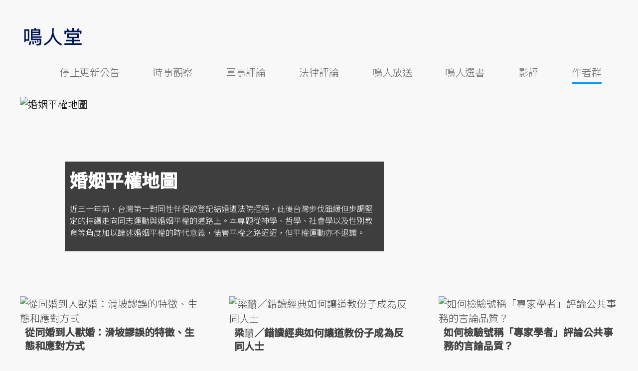

--- FILE ---
content_type: text/html; charset=utf-8
request_url: https://opinion.udn.com/opinion/issue/1461/2
body_size: 16996
content:
<!-- nav:0.0000 --><!-- top:0.0007 --><!-- bottom:0.0012 --><!-- meta:0.0010 --><!-- ad:0.0030 --><!-- content:1.0791 --><!-- total:1.1054 --><!-- MAG3 --><!-- 0.0272 --><!DOCTYPE html><html lang="zh-TW" class="no-js" itemscope itemtype="https://schema.org/WebSite"> <head><meta http-equiv="X-UA-Compatible" content="IE=edge,chrome=1"><meta http-equiv="Content-Type" content="text/html; charset=utf-8"><meta http-equiv="content-language" content="zh-Hant-TW"> <meta name="viewport" content="width=device-width, initial-scale=1.0, maximum-scale=5.0, minimum-scale=1.0" /> <base href="https://opinion.udn.com"><link rel="shortcut icon" type="image/x-icon" href="/favicon.ico?20161018" /><link href='/favicon.ico?20161018' rel='icon' type='image/x-icon'/><meta property="og:title" itemprop="name" content="婚姻平權地圖 | 鳴人堂"/><meta property="og:type" content="website"/><meta property="og:url" itemprop="url" content="https://opinion.udn.com/opinion/issue/1461"/><meta property="og:image" itemprop="image" content="https://pgw.udn.com.tw/gw/photo.php?u=https://uc.udn.com.tw/photo/2016/11/22/issue/1461.jpg&exp=3600"/><meta property="og:image:width" content="800"/><meta property="og:image:height" content="1000"/><meta property="og:site_name" content="鳴人堂"/><meta property="og:description" content="時事之所以成為議題，在於歷史的問題始終未解。《鳴人堂》從時事評論出發，深入歷史與文化性的結構暗角。看懂議題，從觀點開始。"/><meta property="og:locale" content="zh_TW"><meta property="fb:admins" content="100002847892748" /><meta property="fb:app_id" content="680035625422678" /><link rel="alternate" hreflang="zh-Hant" href="https://opinion.udn.com/opinion/issue/1461" /><meta name="description" itemprop="description" content="時事之所以成為議題，在於歷史的問題始終未解。《鳴人堂》從時事評論出發，深入歷史與文化性的結構暗角。看懂議題，從觀點開始。" /><meta name="author" itemprop="author" content="聯合新聞網" /><meta name="application-name" content="鳴人堂" /><meta name="URL" content="https://opinion.udn.com/opinion/issue/1461"/><link rel="canonical" itemprop="mainEntityOfPage" href="https://opinion.udn.com/opinion/issue/1461"/><meta name="channel_id" content="1008" /><meta name="cate_id" content="0" /><meta name="sub_id" content="0" /><meta name="art_id" content="0" /><meta name="origion_common_url" content="https://opinion.udn.com" /><!-- Twitter Card data --><meta name="twitter:card" content="summary_large_image"><meta name="twitter:site" content="@鳴人堂"><meta name="twitter:title" content="婚姻平權地圖 | 鳴人堂"><meta name="twitter:description" content="時事之所以成為議題，在於歷史的問題始終未解。《鳴人堂》從時事評論出發，深入歷史與文化性的結構暗角。看懂議題，從觀點開始。"><meta name="twitter:url" content="https://opinion.udn.com/opinion/issue/1461"><meta name="twitter:image:src" content="https://pgw.udn.com.tw/gw/photo.php?u=https://uc.udn.com.tw/photo/2016/11/22/issue/1461.jpg&exp=3600"><meta name="robots" content="NOODP">﻿<link rel="preconnect" href="https://fonts.googleapis.com"><link rel="preconnect" href="https://fonts.gstatic.com" crossorigin><link href="https://fonts.googleapis.com/css2?family=Noto+Sans+TC:wght@300;400;500&display=swap" rel="stylesheet"><!-- #Location: /inc/meta/metaProperty --><title>婚姻平權地圖 | 鳴人堂</title><link href="//s.udn.com.tw/static/font-icons/css/fontello.css" rel="stylesheet" type="text/css" /><link href="/css/normalize.min.css?202601081542" rel="stylesheet" type="text/css"><link href="/css/font-awesome.min.css?202601081542" rel="stylesheet" type="text/css"><link href="//s.udn.com.tw/static/font-icons/css/fontello.css?202601081542" rel="stylesheet" type="text/css"><link href="/css/slick.css?202601081542" rel="stylesheet" type="text/css"><link href="//s.udn.com.tw/static/css/colorbox.css?202601081542" rel="stylesheet" type="text/css"><link href="/css/issuelist.css?20201005v3&202601081542" rel="stylesheet" type="text/css"><script src="/js/domready.js?202601081542" ></script><script src="/js/jquery-1.11.1.min.js?202601081542" ></script><script src="/js/jquery.cookie.js?202601081542" ></script><script src="/js/common2.js?202601081542" ></script><script> //<![CDATA[
 if (top.location != location && document.referrer.search("google.com") < 0 && document.referrer.search(/\.udn\.com/) < 0) {
 top.location.href = location.href;
 }
 //]]></script><!-- #Location: default/inc/meta/cssjs_header --><script>/*
 (function(i,s,o,g,r,a,m){i['GoogleAnalyticsObject']=r;i[r]=i[r]||function(){
 (i[r].q=i[r].q||[]).push(arguments)},i[r].l=1*new Date();a=s.createElement(o),
 m=s.getElementsByTagName(o)[0];a.async=1;a.src=g;m.parentNode.insertBefore(a,m)
 })(window,document,'script','//www.google-analytics.com/analytics.js','ga');
*/
 var udngold = getCookie("udngold");
 var udnland = getCookie("udnland");
 var user_id = (udnland == 'undefined' || udnland == '') ? undefined : udnland;
 if(typeof user_id !== 'undefined') {
 var udnDate = new Date();
 udnDate.setTime(udnDate.getTime() + (365 * 24 * 60 * 60 * 1000));
 setCookie('udngold', udngold, udnDate);
 setCookie('udnland', udnland, udnDate);
 }
 function setCookie(name, value, expires)
 {
 var expires = "expires=" + expires;
 document.cookie = name + "=" + value + "; expires=" + expires + '; domain=.udn.com; path=/';
 }
 function getCookie(name) {
 var value = "; " + document.cookie;
 var parts = value.split("; " + name + "=");
 if (parts.length >= 2) return parts.pop().split(";").shift();
 }
/*
 function GetCkValue( name ) {
 var dc=document.cookie;
 var prefix=name+"=";
 var begin=dc.indexOf("; "+prefix);
 if(begin==-1) begin=dc.indexOf(prefix);
 else begin+=2;
 if(begin==-1) return "";
 var end=document.cookie.indexOf(";",begin);
 if(end==-1) end=dc.length;
 return dc.substring(begin+prefix.length,end);
 }
 function getLocation(){
 if (navigator.geolocation){
 navigator.geolocation.getCurrentPosition(getCurrentPosition, errorCallback ,positionOptions);
 }else{
 //alert("此瀏覽器不支援 Geolocation");
 return;
 }
 }
 var ua = navigator.userAgent || navigator.vendor || window.opera;
 if ( (ua.indexOf("FBAN") > -1) || (ua.indexOf("FBAV") > -1) ) {}
 else if ( ua.indexOf("Twitter") > -1 ) {}
 else if ( ua.indexOf("Line") > -1 ) {}
 else if ( ua.indexOf("Safari") > -1 && ua.indexOf("Chrome") == -1) {}
 else getLocation();
 var latitude = '';
 var longitude = '';
 var latCookieName = 'latitude';
 var lonCookieName = 'longitude';
 var latValue = GetCkValue(latCookieName);
 var lonValue = GetCkValue(lonCookieName);
 if(latValue != null && latValue.length > 0){
 latitude = latValue;
 }
 if(lonValue != null && lonValue.length > 0){
 longitude = lonValue;
 }
 function getCurrentPosition(position){
 latitude = position.coords.latitude;
 longitude = position.coords.longitude;
 $.cookie(latCookieName, latitude, { path: '/', expires: 1/24/2});
 $.cookie(lonCookieName, longitude, { path: '/', expires: 1/24/2});
 }
 //選用項目 v.20171115
 var positionOptions = {
 enableHighAccuracy: false,//高準確度
 timeout: 15000, //瀏覽器判斷位置時可用的時間長短。
 maximumAge: 0 //瀏覽器必需重新計算位置的最大時限
 };
 //錯誤處理器
 function errorCallback( error ) {
 console.warn('ERROR(' + error.code + '): ' + error.message); // 不處理
 }
 //用經緯度取得地址，並進行客製化功能處理
 function getCurrentAddrData(lat, lon, afterToDo) {
 if(!lat || !lon) {
 let addr = {
 'city': '新北市',
 'town': '汐止區',
 'village': '樟樹里',
 'source': 'default'
 };
 return (afterToDo instanceof Function)? afterToDo(addr):addr;
 }
 fetch("https://api.nlsc.gov.tw/other/TownVillagePointQuery/"+lon+"/"+lat)
 .then(res => {
 if(!res.ok) throw new Error(addr);
 res
 .text()
 .then(( str ) => {
 let doc = new DOMParser().parseFromString(str, 'application/xml');
 addr = {
 'city': doc.getElementsByTagName('ctyName')[0].textContent,
 'town': doc.getElementsByTagName('townName')[0].textContent,
 'village': doc.getElementsByTagName('villageName')[0].textContent,
 'source': 'gov'
 };
 if(afterToDo instanceof Function) afterToDo(addr);
 })
 }).catch(addr => {
 if(afterToDo instanceof Function) afterToDo(addr);
 });
 }
 console.warn('remove etu');
 */</script><script>var _comscore = _comscore || [];
_comscore.push({ c1: "2", c2: "7390954" });
(function() {
var s = document.createElement("script"), el = document.getElementsByTagName("script")[0]; s.async = true;
s.src = (document.location.protocol == "https:" ? "https://sb" : "http://b") + ".scorecardresearch.com/beacon.js";
el.parentNode.insertBefore(s, el);
})();</script><noscript><img src="http://b.scorecardresearch.com/p?c1=2&c2=7390954&cv=2.0&cj=1" /></noscript><!-- #Location: default/inc/meta/trace_comscore --><script>// function getCookie(name) {
// var value = "; " + document.cookie;
// var parts = value.split("; " + name + "=");
// if (parts.length >= 2) return parts.pop().split(";").shift();
// }
var etu_id = getCookie("__eruid");
var _ga = getCookie('_ga');
var _gaA = _ga.split(".");
var google_id = '';
for (i=2;i<_gaA.length;i++) google_id = google_id+_gaA[i]+'.';
google_id = google_id.substring(0,google_id.length-1);</script><script>var cat = "[]";
cat = ['opinion','cms','0,專題企畫','0,婚姻平權地圖','0,婚姻平權地圖'];
var auth_type = "未登入";
if(typeof user_id !== 'undefined'){
 auth_type = "已登入_會員";
}
dataLayer = [{
 'etu_id': etu_id,
 'user_id': user_id,
 'google_id': google_id,
 'cat': cat,
 'content_tag': '',
 'auth_type': auth_type,
 'publication_date': '',
 'content_level':'',
 'ffid': JSON.parse(localStorage.getItem('UDN_FID'))?.FFID,
 'dfid': JSON.parse(localStorage.getItem('UDN_FID'))?.DFID,
}];
console.log('dataLayer', dataLayer);</script><!-- Data Layer --><script>(function(w,d,s,l,i){w[l]=w[l]||[];w[l].push({'gtm.start':
new Date().getTime(),event:'gtm.js'});var f=d.getElementsByTagName(s)[0],
j=d.createElement(s),dl=l!='dataLayer'?'&l='+l:'';j.async=true;j.src=
'https://www.googletagmanager.com/gtm.js?id='+i+dl;f.parentNode.insertBefore(j,f);
})(window,document,'script','dataLayer','GTM-TNRLGTF');</script><!-- #Location: default/inc/meta/trace_GTM --> <!-- #Location: /inc/meta/trace --><!-- Schema.org implementation - BreadcrumbList schema --><script type="application/ld+json">{ "@context": "http://schema.org", "@type": "BreadcrumbList", "itemListElement": [{ "@type": "ListItem", "position": 1, "item": { "@id": "https://opinion.udn.com", "name": "鳴人堂" } }, { "@type": "ListItem", "position": 2, "item": { "@id": "", "name": "婚姻平權地圖" } }]}</script><!-- #Location: /inc/meta/structured_schemaorg_nav --><!-- #Location: default/inc/meta/structured_schemaorg_nav --><!-- #Location: /inc/meta/structured --><!-- ad:5815, pos:TOP_OF_THE_TOP_WORLD/--, platform:all/text, go:ad-TOP_OF_THE_TOP_WORLD --><!-- 20180718 要塞進DFP key-value 的client id --><script src="https://udn.com/upf/static/common/md5.js?1"></script><script>/*function getCookie(name) {
 var value = "; " + document.cookie;
 var parts = value.split("; " + name + "=");
 if (parts.length == 2) return parts.pop().split(";").shift();
 }
 var clientId = getCookie('_ga').split('.')[2]+'.'+getCookie('_ga').split('.')[3];*/</script><!-- 20181204 --><!-- 20180913 Prebid 0628 0723 0904--><!-- Prebid and Criteo CDB Combined Section START --><script>// timeout config for both PREBID and CRITEO CDB
 var HB_TIMEOUT = 1500;
 var PREBID_TIMEOUT = HB_TIMEOUT;
 var CRITEO_CDB_TIMEOUT = HB_TIMEOUT;
 var prebidTargerting = false;
 // callback function, No Need to Edit
 window.hb_status = {
 n_adserver_callback: [],
 adserverRequestSent: false
 };
 var n_adserver_callback = 0;
 var adServerCallback = function (source) {
 if (window.hb_status.adserverRequestSent) return;
 // add source to the processed list
 window.hb_status.n_adserver_callback.push(source);
 if (source == 'prebid') {
 googletag.cmd.push(function () {
 pbjs.que.push(function () {
 prebidTargerting = true;
 pbjs.setTargetingForGPTAsync();
 });
 });
 } else if (source == 'criteo') {
 googletag.cmd.push(function () {
 Criteo.SetDFPKeyValueTargeting();
 });
 }
 if (window.hb_status.n_adserver_callback.length >= 2
 || "timeout" == source) {
 googletag.cmd.push(function () {
 if (!prebidTargerting) {pbjs.que.push(function() { pbjs.setTargetingForGPTAsync(); })};
 // pbjs.setTargetingForGPTAsync();
 googletag.pubads().refresh();
 window.hb_status.adserverRequestSent = true;
 });
 };
 }</script><!-- Prebid and Criteo CDB Combined Section END--><!-- Prebid Config Section START --><!-- Make sure this is inserted before your GPT tag --><script>var adUnits = [{
 code: 'div-gpt-ad-1500260348414-0',
 mediaTypes: {
 banner: {
 sizes: [
 [970, 250],
 [970, 90]
 ],
 }
 },
 bids: [{
 bidder: 'appnexus',
 labelAny: ['display'],
 params: {
 placementId: '11800258'
 }
 }]
 },{
 code: 'div-gpt-ad-1499139546098-0',
 mediaTypes: {
 banner: {
 sizes: [
 [300, 250],
 [300, 600]
 ],
 }
 },
 bids: [{
 bidder: 'appnexus',
 labelAny: ['display'],
 params: {
 placementId: '11800259'
 }
 }]
 }, {
 code: 'div-gpt-ad-1500889082311-2',
 mediaTypes: {
 banner: {
 sizes: [300, 250],
 }
 },
 bids: [{
 bidder: 'appnexus',
 labelAny: ['display'],
 params: {
 placementId: '11800260'
 }
 }, {
 bidder: 'rubicon',
 labelAny: ['display'],
 params: {
 accountId: "18056",
 siteId: "188856",
 zoneId: "920134",
 }
 }, {
 bidder: 'bridgewell',
 labelAny: ['display'],
 params: {
 ChannelID: 'CgUxNTc5MRIBMRoENDczMSIJdWRucHJlYmlkKgsIrAIQ-gEaATkgAQ'
 }
 }]
 }, {
 code: 'div-gpt-ad-1500889082311-0',
 mediaTypes: {
 banner: {
 sizes: [300, 250],
 }
 },
 bids: [{
 bidder: 'appnexus',
 labelAny: ['display'],
 params: {
 placementId: '11800261'
 }
 }, {
 bidder: 'rubicon',
 labelAny: ['display'],
 params: {
 accountId: "18056",
 siteId: "188856",
 zoneId: "920134",
 }
 }, /*{
 bidder: 'clickforce',
 labelAny: ['display'],
 params: {
 zone: '7272'
 }
 },*/ {
 bidder: 'bridgewell',
 labelAny: ['display'],
 params: {
 ChannelID: 'CgUxNTgxNhIBMRoENDczMSIJdWRucHJlYmlkKgsIrAIQ-gEaATkgAQ'
 }
 }]
 }, {
 code: 'div-gpt-ad-1500889082311-1',
 mediaTypes: {
 banner: {
 sizes: [300, 250],
 }
 },
 bids: [{
 bidder: 'appnexus',
 labelAny: ['display'],
 params: {
 placementId: '11800262'
 }
 }, {
 bidder: 'rubicon',
 labelAny: ['display'],
 params: {
 accountId: "18056",
 siteId: "188856",
 zoneId: "920134",
 }
 },/*{
 bidder: 'clickforce',
 labelAny: ['display'],
 params: {
 zone: '7273'
 }
 },*/ {
 bidder: 'bridgewell',
 labelAny: ['display'],
 params: {
 ChannelID: 'CgUxNTgxNxIBMRoENDczMSIJdWRucHJlYmlkKgsIrAIQ-gEaATkgAQ'
 }
 }]
 }, {
 code: 'div-gpt-ad-1503287606545-0',
 mediaTypes: {
 banner: {
 sizes: [
 [336, 280],
 [300, 250]
 ],
 }
 },
 bids: [{
 bidder: 'appnexus',
 labelAny: ['phone'],
 params: {
 placementId: '11800263'
 }
 }, {
 bidder: 'audienceNetwork',
 labelAny: ['phone'],
 params: {
 placementId: '293469767677017_576248456065812',
 testmode: false,
 format: 'fullwidth'
 }
 }]
 }, {
 code: 'div-gpt-ad-1503996040247-0',
 mediaTypes: {
 banner: {
 sizes: [
 [336, 280],
 [300, 250]
 ],
 }
 },
 bids: [{
 bidder: 'appnexus',
 labelAny: ['phone'],
 params: {
 placementId: '11800264'
 }
 }, {
 bidder: 'rubicon',
 labelAny: ['phone'],
 params: {
 accountId: "18056",
 siteId: "188856",
 zoneId: "920134",
 }
 }, {
 bidder: 'audienceNetwork',
 labelAny: ['phone'],
 params: {
 placementId: '293469767677017_576250152732309',
 testmode: false,
 format: 'fullwidth'
 }
 }]
 }, {
 code: 'div-gpt-ad-1503891902709-0',
 mediaTypes: {
 banner: {
 sizes: [
 [336, 280],
 [1, 1],
 [300, 250]
 ],
 }
 },
 bids: [{
 bidder: 'appnexus',
 labelAny: ['phone'],
 params: {
 placementId: '11800266'
 }
 }, {
 bidder: 'rubicon',
 labelAny: ['phone'],
 params: {
 accountId: "18056",
 siteId: "188856",
 zoneId: "920134",
 }
 }, {
 bidder: 'audienceNetwork',
 labelAny: ['phone'],
 params: {
 placementId: '293469767677017_576250759398915',
 testmode: false,
 format: 'fullwidth'
 }
 }, /*{
 bidder: 'clickforce',
 labelAny: ['phone'],
 params: {
 zone: '7276'
 }
 },*/ {
 bidder: 'bridgewell',
 labelAny: ['phone'],
 params: {
 ChannelID: 'CgUxNTgyMBIBMRoENDczMSIJdWRucHJlYmlkKgsIrAIQ-gEaATkgAQ'
 }
 }]
 }, {
 code: 'div-gpt-ad-1503891588017-0',
 mediaTypes: {
 banner: {
 sizes: [
 [336, 280],
 [300, 250]
 ],
 }
 },
 bids: [{
 bidder: 'appnexus',
 labelAny: ['phone'],
 params: {
 placementId: '11800267'
 }
 }, {
 bidder: 'rubicon',
 labelAny: ['phone'],
 params: {
 accountId: "18056",
 siteId: "188856",
 zoneId: "920134",
 }
 }, {
 bidder: 'audienceNetwork',
 labelAny: ['phone'],
 params: {
 placementId: '293469767677017_576250962732228',
 testmode: false,
 format: 'fullwidth'
 }
 }, /*{
 bidder: 'clickforce',
 labelAny: ['phone'],
 params: {
 zone: '7277'
 }
 },*/ {
 bidder: 'bridgewell',
 labelAny: ['phone'],
 params: {
 ChannelID: 'CgUxNTgyMRIBMRoENDczMSIJdWRucHJlYmlkKgsIrAIQ-gEaATkgAQ'
 }
 }]
 }, {
 code: 'div-gpt-ad-1457419112932-0',
 mediaTypes: {
 banner: {
 sizes: [
 [300, 250],
 [336, 280]
 ],
 }
 },
 bids: [{
 bidder: 'appnexus',
 labelAny: ['phone'],
 params: {
 placementId: '11800268'
 }
 }, {
 bidder: 'rubicon',
 labelAny: ['phone'],
 params: {
 accountId: "18056",
 siteId: "188856",
 zoneId: "920134",
 }
 }, {
 bidder: 'audienceNetwork',
 labelAny: ['phone'],
 params: {
 placementId: '293469767677017_576251092732215',
 testmode: false,
 format: 'fullwidth'
 }
 }, /*{
 bidder: 'clickforce',
 labelAny: ['phone'],
 params: {
 zone: '7278'
 }
 },*/ {
 bidder: 'bridgewell',
 labelAny: ['phone'],
 params: {
 ChannelID: 'CgUxNTgyMhIBMRoENDczMSIJdWRucHJlYmlkKgsIrAIQ-gEaATkgAQ'
 }
 }]
 }];
 var pbjs = pbjs || {};
 pbjs.que = pbjs.que || [];</script><!-- Prebid Config Section END --><!-- Prebid Boilerplate Section START. No Need to Edit. --><!-- <script type="text/javascript" src='https://s.udn.com.tw/prebid.js' async></script> --><script src="https://p.udn.com.tw/upf/static/common/prebid20200204.js?1" async></script><script>var googletag = googletag || {};
 googletag.cmd = googletag.cmd || [];
 googletag.cmd.push(function () {
 googletag.pubads().disableInitialLoad();
 });
 pbjs.que.push(function () {
 pbjs.setConfig({
 debug: true,
 priceGranularity: "dense",
 enableSendAllBids: true, // Default will be `true` as of 1.0
 sizeConfig: [{
 'mediaQuery': '(min-width: 767px)',
 'sizesSupported': [[1024,768], [970,250], [970,90], [800,600], [768,1024], [728,90], [640,360], [480,360], [480,320], [480,270], [480,60], [336,280], [320,480], [320,100], [320,50], [300,1050], [300,600], [300,250], [300,100], [320,50], [300,75], [300,50], [250,250], [240,400], [160,600], [1,1]],
 'labels': ['display']
 }, {
 'mediaQuery': '(min-width: 0px) and (max-width: 767px)',
 'sizesSupported': [[336,280], [300,250], [300,100], [320,50], [300,75], [300,50], [250,250], [120,20], [168,28], [1,1]],
 'labels': ['phone']
 }]
 });
 pbjs.bidderSettings = {
 rubicon: {
 bidCpmAdjustment: function (bidCpm, bid) {
 console.log('Bidder is: ' + bid.bidderCode);
 return bidCpm * 0.8;
 }
 }
 };
 pbjs.addAdUnits(adUnits);
 pbjs.requestBids({
 bidsBackHandler: function () {adServerCallback('prebid')}
 });
 });
 setTimeout(function () {
 adServerCallback('timeout');
 }, PREBID_TIMEOUT);</script><!-- Prebid Boilerplate Section END --><!-- 20200511更新新criteo設定 起 --><!-- BEGIN CRITEO CDB --><script async='async' type="text/javascript" src="https://static.criteo.net/js/ld/publishertag.js"></script><script> window.Criteo = window.Criteo || {};
 window.Criteo.events = window.Criteo.events || [];</script><!-- END CRITEO CDB --><!-- 20200511更新新criteo設定 止 --><!-- 加入置底廣告設定 var inDapIF = true; --><!-- <script async='async' src='https://www.googletagservices.com/tag/js/gpt.js'></script> --><script async='async' src='https://securepubads.g.doubleclick.net/tag/js/gpt.js'></script><script> var inDapIF = true;
 var googletag = googletag || {};
 googletag.cmd = googletag.cmd || [];</script><script> /*ga(function(tracker) {
 var clientId = tracker.get('clientId');
 console.log('clientId: '+clientId);
 });*/
 googletag.cmd.push(function() {
/* 尺寸設定 */
/* 唯網頁呈現 */
var webonly_Billboard = googletag.sizeMapping().
 addSize([750, 200], ['fluid', [300, 250], [300, 600]]).
 addSize([0, 0], []).
 build();
var webonly_300x250 = googletag.sizeMapping().
 addSize([750, 200], ['fluid', [300, 250]]).
 addSize([0, 0], []).
 build();
var webonly_300x250_300x600 = googletag.sizeMapping().
 addSize([750, 200], [[300, 250], [300, 500], [300, 600]]).
 addSize([0, 0], []).
 build();
var webonly_SuperBanner = googletag.sizeMapping().
 addSize([1000, 200], ['fluid', [970, 90], [1200, 110], [728, 90], [970, 250], [970, 500]]).
 addSize([0, 0], []).
 build();
var webonly_1200x110 = googletag.sizeMapping().
 addSize([1000, 200], [[970, 90], [1200, 110], [728, 90], [970, 250]]).
 addSize([0, 0], []).
 build();
var webonly_970x400 = googletag.sizeMapping().
 addSize([1000, 200], [970, 1]).
 addSize([0, 0], []).
 build();
var webonly_logo = googletag.sizeMapping().
 addSize([750, 200], [160, 45]).
 addSize([0, 0], []).
 build();
var webonly_Native_popular = googletag.sizeMapping().
 addSize([1000, 200], ['fluid', [350, 110]]).
 addSize([0, 0], []).
 build();
var webonly_Native_popular_334 = googletag.sizeMapping().
 addSize([1000, 200], ['fluid', [334, 80]]).
 addSize([0, 0], []).
 build();
var webonly_Native_popular_idle = googletag.sizeMapping().
 addSize([750, 200], ['fluid']).
 addSize([0, 0], []).
 build();
var ads_news_txtdown_banner = googletag.sizeMapping().
 addSize([1280, 200], [[1, 1], [520, 290], [640, 480], 'fluid']).
 addSize([0, 0], [1, 1]).
 build();
/* 唯手機呈現 */
var mobileonly_300x250 = googletag.sizeMapping().
 addSize([1000, 200], []).
 addSize([0, 0], [300, 250]).
 build();
var mobileonly_300x250_320x100 = googletag.sizeMapping().
 addSize([1000, 200], []).
 addSize([0, 0], [[300, 250],[320, 100]]).
 build();
var mobileonly_320x50 = googletag.sizeMapping().
 addSize([1000, 200], []).
 addSize([0, 0], ['fluid', [320, 50],[320, 100],[1, 1]]).
 build();
var mobileonly_320x50_320x100_300x250 = googletag.sizeMapping().
 addSize([1000, 200], []).
 addSize([0, 0], [[320, 50],[320, 100],[300, 250]]).
 build();
var mobileonly_320x50_320x100_300x250_336x280 = googletag.sizeMapping().
 addSize([1000, 200], []).
 addSize([0, 0], ['fluid', [336, 280], [300, 250], [320, 100], [320, 50]]).
 build();
var mobileonly_300x250_336x280 = googletag.sizeMapping().
 addSize([1000, 200], []).
 addSize([0, 0], ['fluid', [300, 250], [320, 250], [336, 280], [1, 1]]).
 build();
var mobileonly_300x250_GGG = googletag.sizeMapping().
 addSize([1000, 200], []).
 addSize([0, 0], [[300, 250], [320, 100], [336, 280]]).
 build();
var mobileonly_Native_popular = googletag.sizeMapping().
 addSize([1000, 200], []).
 addSize([0, 0], ['fluid', [350, 110]]).
 build();
var mobileonly_320x480 = googletag.sizeMapping().
 addSize([750, 200], []).
 addSize([0, 0], ['fluid', [1, 1], [320, 480], [300, 250]]).
 build();
/* 網頁及手機皆呈現 */
var web_mobile_txtdown = googletag.sizeMapping().
 addSize([750, 200], ['fluid', [1, 1], [350, 90], [468, 60]]).
 addSize([0, 0], ['fluid', [1, 1], [350, 90]]).
 build();
/* ...沒使用... 手機及網頁皆呈現 */
var web_mobile = googletag.sizeMapping().
 addSize([1000, 200], [[970, 90], [1000, 92], [728, 90]]).
 addSize([0, 0], [320, 100]).
 build();
/* ...沒使用... 唯網頁呈現 */
var webonly_300x100 = googletag.sizeMapping().
 addSize([1000, 200], [300, 100]).
 addSize([0, 0], []).
 build();
/* 參數定義 */
 /* 鍵值Key value */
 /* (webonly_SuperBanner) */
 /* 網頁 -- 【新聞網】SuperBanner_1200*110 (google DFP)google拆code */
 /* googletag.defineSlot('/129853887/udn.com/News/SuperBanner', ['fluid', [970, 90], [970, 250], [1200, 110], [728, 90], [970, 500]], 'div-gpt-ad-1500260348414-0').defineSizeMapping(webonly_SuperBanner).setCollapseEmptyDiv(true).addService(googletag.pubads()); */
 googletag.defineSlot('/129853887/udn.com/News/SuperBanner', [[970, 90], [970, 250], [1200, 110], [728, 90], [970, 500]], 'div-gpt-ad-1500345763954-0').defineSizeMapping(webonly_SuperBanner).setCollapseEmptyDiv(true).addService(googletag.pubads());
 /* (webonly_Billboard) */
 /* 網頁 -- 【新聞網】Billboard_300*250 (google DFP)google拆code */
 googletag.defineSlot('/129853887/udn.com/News/Billboard', ['fluid', [300, 250], [300, 600]], 'div-gpt-ad-1499139546098-0').defineSizeMapping(webonly_Billboard).setCollapseEmptyDiv(true).addService(googletag.pubads());
 /* (webonly_300x250) */
 /* 網頁 -- 【新聞網】CPM_300*250 (google DFP)google拆code */
 googletag.defineSlot('/129853887/udn.com/News/CPM_300*250', ['fluid', [300, 250]], 'div-gpt-ad-1500889082311-2').defineSizeMapping(webonly_300x250).setCollapseEmptyDiv(true).addService(googletag.pubads());
 /* (web_mobile_txtdown) */
 /* 網頁及手機 -- 【新聞網】新聞文尾文字廣告 (PC + mobile) [google免費版]鳴人堂 */
 googletag.defineSlot('/4576170/news_txtdown', ['fluid', [1, 1], [350, 90], [468, 60]], 'div-gpt-ad-1511232418078-0').defineSizeMapping(web_mobile_txtdown).setCollapseEmptyDiv(true).addService(googletag.pubads());
 /* (ads_news_txtdown_banner) */
 /* CMS -- 【新聞網_2020】PC_文尾大刊版 (免費版 google DFP) google拆code */
 googletag.defineSlot('/4576170/news_520*290', [[1, 1], [520, 290], [640, 480], 'fluid'], 'div-gpt-ad-1503384762630-0').defineSizeMapping(ads_news_txtdown_banner).setCollapseEmptyDiv(true).addService(googletag.pubads());
 /* 無Logo */
 /* 無精準廣告1 + 2 */
 /* 無InPage */
 /* 無延伸閱讀 */
 /* 無相關新聞 + 相關新聞 */
 /* 共用 */
 /* 免費版 (webonly_300x250) */
 /* 網頁 -- 酷比_閒置頁面300x250 (google拆code) */
 window.idle_slot = googletag.defineSlot('/4576170/idle_300*250', [300, 250], 'div-gpt-ad-1543568759905-0').defineSizeMapping(webonly_300x250).setCollapseEmptyDiv(true).addService(googletag.pubads());
 /* 免費版 (webonly_Native_popular_334) */
 /* 網頁 -- 閒置頁面圖文廣告第三則 (google拆code) */
 window.idle_slot2 = googletag.defineSlot('/4576170/idle_Native', [[334, 80], 'fluid'], 'div-gpt-ad-1543568584068-0').defineSizeMapping(webonly_Native_popular_334).setCollapseEmptyDiv(true).addService(googletag.pubads());
 /* (mobileonly_320x480) */
 /* 手機 -- 【Mobile】覆蓋式廣告320*480 (google拆code) */
 googletag.defineSlot('/129853887/udn.com/Mobile/cover/320*480-Cover-1', ['fluid', [1, 1], [320, 480], [300, 250]], 'div-gpt-ad-1496826774110-0').defineSizeMapping(mobileonly_320x480).setCollapseEmptyDiv(true).addService(googletag.pubads());
 /* 鍵值Key value */
 /* (mobileonly_320x50_320x100_300x250_336x280) */
 /* 手機 -- 【新聞網】Mobile頭版大佈告300*250廣告_頻道頁_內文頁 (google拆code) */
 googletag.defineSlot('/129853887/udn.com/Mobile/Mobile_320*100', ['fluid', [336, 280], [300, 250], [320, 100], [320, 50]], 'div-gpt-ad-1503287606545-0').defineSizeMapping(mobileonly_320x50_320x100_300x250_336x280).setCollapseEmptyDiv(true).addService(googletag.pubads());
 /* (mobileonly_300x250_336x280) */
 /* 手機 -- 【新聞網】Mobile文中大佈告300*250廣告 (google拆code) */
 googletag.defineSlot('/129853887/udn.com/Mobile/Mobile_300*250_inline', ['fluid', [300, 250], [320, 250], [336, 280], [1, 1]], 'div-gpt-ad-1503996040247-0').defineSizeMapping(mobileonly_300x250_336x280).setCollapseEmptyDiv(true).addService(googletag.pubads());
 /* (mobileonly_300x250_336x280) */
 /* 更名 相關新聞大佈告 */
 /* 手機 -- 【鳴人堂】Mobile雙子星大佈告1_內文頁 (google拆code) */
 googletag.defineSlot('/129853887/udn.com/Mobile/Mobile_300*250', [[300, 250], [336, 280]], 'div-gpt-ad-1503891588017-0').defineSizeMapping(mobileonly_300x250_336x280).setCollapseEmptyDiv(true).addService(googletag.pubads());
 /* (mobileonly_320x50) */
 /* 手機 -- 【Mobile】置底廣告320*50 (google拆code) */
 window.sticky = googletag.defineSlot('/129853887/udn.com/Mobile/float/320*50', ['fluid', [320, 50], [320, 100], [1, 1]], 'div-gpt-ad-1438159466246-0').defineSizeMapping(mobileonly_320x50).setCollapseEmptyDiv(true).addService(googletag.pubads());
 /* 共用 */
 /* (mobileonly_300x250_GGG) */
 /* 手機 -- 【全部 除了首頁】Mobile web 大佈告300*250廣告google專用 (google拆code) */
 /* googletag.defineSlot('/129853887/udn.com/Mobile/Mobile_300*250_google', [[300, 250], [320, 100], [336, 280]], 'div-gpt-ad-1457419112932-0').defineSizeMapping(mobileonly_300x250_GGG).setCollapseEmptyDiv(true).addService(googletag.pubads()); */
 if (google_id) {
 googletag.pubads().setPublisherProvidedId(md5(google_id));
 //googletag.pubads().setPublisherProvidedId(window.btoa(google_id).replace(/=+$/, ''));
 }
 //googletag.pubads().setTargeting("eruid", GetCkValue("__eruid"));
 //googletag.pubads().setTargeting("clientId", clientId);
 googletag.pubads().setTargeting("fid", JSON.parse(localStorage.getItem('UDN_FID'))?.FFID);
 googletag.pubads().setTargeting("clientId", google_id);
 googletag.pubads().setTargeting("userId", user_id);
 googletag.pubads().enableSingleRequest();

 googletag.pubads().setTargeting("cat", ['1008','鳴人堂','','','','']);
 googletag.pubads().setTargeting("aid", 'null');
 googletag.pubads().setTargeting("page", "SERVICE");
 googletag.pubads().setTargeting("tag", null);
 googletag.enableServices();
 /* #Location: inc/meta/skytop_dfp */

 //setInterval(function() {
 //googletag.pubads().refresh([idle_slot2]);
 //}, 60000)
 });</script><!-- Innity Welcome Video HEAD script起 --><!-- <script type="text/javascript" src="https://cdn.innity.net/zone.js"></script> --><!-- Innity Welcome Video HEAD script止 --><!-- #Location: default/inc/content/advertisement --><!-- #Location: default/inc/meta --> <body><noscript><iframe src="https://www.googletagmanager.com/ns.html?id=GTM-TNRLGTF" height="0" width="0" style="display:none;visibility:hidden"></iframe></noscript><!-- #Location: default/inc/meta/trace_GTM_body --><!-- ad:13992, pos:TOP_OF_THE_WORLD/--, platform:mobile/text, go:ad-TEXT --><section class="overlay-container"></section><div id="div-gpt-ad-1496826774110-0"> <script> googletag.cmd.push(function() {
 googletag.display("div-gpt-ad-1496826774110-0");
 });
 </script></div><!-- 強制DFP影音播放 2020/10/27--><script>window.addEventListener('message', function(e){
 if (e.data.type === 'overlayIframeReady') {
console.log('test scroll');
 window.scrollTo({top: window.scrollY + 1});
 }
});</script><!-- 強制DFP影音播放 2020/10/27--><!-- #Location: default/inc/content/advertisement --> <!-- 更新提醒視窗 --> <div id="browser-update"> <a href="" target="_blank"> 親愛的網友：<br>為確保您享有最佳的瀏覽體驗，建議您提升您的 IE 瀏覽器至<span>最新版本</span>，感謝您的配合。
 </a> <div class="close">✕</div> </div><!-- #Location: /inc/browser_update --><section class="overlay-menu"><!-- ad:16313, pos:THREE_LINES/--, platform:all/text, go:ad-TEXT --> <span class="btn close-btn" aria-label="close" role="button"><i class="i-close"></i></span> <div class="container">
 <div class="input-holder" role="search"> <input type="search" placeholder="請輸入關鍵字" aria-label="input-search"> <span class="btn btn-search text-orange" aria-label="submit-search"><i class="i-search"></i></span> </div>
 <section class="site-links"> <h3 class="site-links__title">全產品速覽</h3> <div class="site-links__wrapper"> <section class="site-product"> <h4 class="context-box__title--orange site-product__title">新聞評論</h4> <a href="https://udn.com/news/index" title="聯合新聞網" target="_blank" class="site-product__link list-ellipsis">聯合新聞網</a> <a href="https://sdgs.udn.com/sdgs/index" title="陽光行動" target="_blank" class="site-product__link list-ellipsis">陽光行動</a> <a href="https://vip.udn.com/vip/index" title="聯合報數位版" target="_blank" class="site-product__link list-ellipsis">聯合報數位版</a> <a href="https://udn70.udn.com/" title="聯合70" target="_blank" class="site-product__link list-ellipsis">聯合70</a> <a href="https://global.udn.com/global_vision/index" title="轉角國際" target="_blank" class="site-product__link list-ellipsis">轉角國際</a> <a href="https://opinion.udn.com/opinion/index" title="鳴人堂" target="_blank" class="site-product__link list-ellipsis">鳴人堂</a> <a href="https://ubrand.udn.com/ubrand/index" title="倡議家" target="_blank" class="site-product__link list-ellipsis">倡議家</a> <a href="https://theme.udn.com/theme/index" title="時事話題" target="_blank" class="site-product__link list-ellipsis">時事話題</a> <a href="https://www.worldjournal.com/" title="世界日報" target="_blank" class="site-product__link list-ellipsis">世界日報</a> <a href="https://topic.udn.com/issue/index" title="新聞話題" target="_blank" class="site-product__link list-ellipsis">新聞話題</a> </section>
 <section class="site-product"> <h4 class="context-box__title--orange site-product__title">服務</h4> <a href="https://member.udn.com" title="會員中心" target="_blank" class="site-product__link--member site-product__link list-ellipsis">會員中心</a> <a href="https://upoints.udn.com/upt/index.jsp?utm_source=head" title="U利點數" target="_blank" class="site-product__link list-ellipsis">U利點數</a> <a href="https://udn.com/mypage/mynewsFeature" title="我的新聞" target="_blank" class="site-product__link list-ellipsis">我的新聞</a> <a href="https://udn.com/news/archive" title="歷史新聞" target="_blank" class="site-product__link list-ellipsis">歷史新聞</a> <a href="https://event.udn.com/index/index.html" title="活動專區" target="_blank" class="site-product__link list-ellipsis">活動專區</a> <a href="https://www.facebook.com/myudn" title="udn粉絲團" target="_blank" class="site-product__link list-ellipsis">udn粉絲團</a> <a href="https://event.udn.com/line/" title="udn line 好友" target="_blank" class="site-product__link list-ellipsis">udn line 好友</a> </section>
 <section class="site-product"> <h4 class="context-box__title--orange site-product__title">股市理財</h4> <a href="https://money.udn.com/money/index" title="經濟日報網" target="_blank" class="site-product__link list-ellipsis">經濟日報網</a> <a href="https://house.udn.com/house/index" title="房地產" target="_blank" class="site-product__link list-ellipsis">房地產</a> <a href="https://fund.udn.com/" title="基金" target="_blank" class="site-product__link list-ellipsis">基金</a> <a href="https://www.cens.com/cens/html/zh/?utm_source=udn&utm_medium=ref_familybar_udn&utm_term=familybar_udn" title="中經社" target="_blank" class="site-product__link list-ellipsis">中經社</a> <a href="https://udn.com/lotto/" title="樂透" target="_blank" class="site-product__link list-ellipsis">樂透</a> <a href="https://udn.com/invoice/" title="發票" target="_blank" class="site-product__link list-ellipsis">發票</a> </section>
 <section class="site-product"> <h4 class="context-box__title--orange site-product__title">生活娛樂</h4> <a href="https://stars.udn.com/star/index" title="噓！星聞" target="_blank" class="site-product__link list-ellipsis">噓！星聞</a> <a href="https://udn.com/upf/upeople/index.html" title="優人物" target="_blank" class="site-product__link list-ellipsis">優人物</a> <a href="https://style.udn.com/style/index" title="udnSTYLE" target="_blank" class="site-product__link list-ellipsis">udnSTYLE</a> <a href="https://500times.udn.com" title="500輯" target="_blank" class="site-product__link list-ellipsis">500輯</a> <a href="https://game.udn.com/game/index" title="遊戲角落" target="_blank" class="site-product__link list-ellipsis">遊戲角落</a> <a href="https://autos.udn.com/autos/index" title="發燒車訊" target="_blank" class="site-product__link list-ellipsis">發燒車訊</a> <a href="https://health.udn.com/health/index" title="元氣網" target="_blank" class="site-product__link list-ellipsis">元氣網</a> <a href="https://orange.udn.com/orange/index" title="橘世代" target="_blank" class="site-product__link list-ellipsis">橘世代</a> <a href="https://pets.udn.com/pets/index" title="寵物部落" target="_blank" class="site-product__link list-ellipsis">寵物部落</a> <a href="https://tech.udn.com/tech/index" title="科技玩家" target="_blank" class="site-product__link list-ellipsis">科技玩家</a> <a href="https://woman.udn.com/woman/index" title="女子漾" target="_blank" class="site-product__link list-ellipsis">女子漾</a> <a href="https://time.udn.com/udntime/index" title="報時光" target="_blank" class="site-product__link list-ellipsis">報時光</a> </section>
 <section class="site-product"> <h4 class="context-box__title--orange site-product__title">運動</h4> <a href="https://tw-nba.udn.com/nba/index" title="udn NBA" target="_blank" class="site-product__link list-ellipsis">udn NBA</a> <a href="https://udn.com/ctba/index" title="野球夢田" target="_blank" class="site-product__link list-ellipsis">野球夢田</a> <a href="https://udn.com/hbl/index" title="HBL" target="_blank" class="site-product__link list-ellipsis">HBL</a> <a href="https://running.biji.co/" title="運動筆記" target="_blank" class="site-product__link list-ellipsis">運動筆記</a> <a href="https://hiking.udn.com/" title="健行筆記" target="_blank" class="site-product__link list-ellipsis">健行筆記</a> </section>
 <section class="site-product"> <h4 class="context-box__title--orange site-product__title">閱讀創作</h4> <a href="https://reading.udn.com/read/index" title="琅琅悅讀" target="_blank" class="site-product__link list-ellipsis">琅琅悅讀</a> <a href="https://reading.udn.com/store/store/store_index.do" title="琅琅書店" target="_blank" class="site-product__link list-ellipsis">琅琅書店</a> <a href="https://story.udn.com/" title="讀創故事" target="_blank" class="site-product__link list-ellipsis">讀創故事</a> <a href="https://event.udn.com/lianfu70/" title="聯副70" target="_blank" class="site-product__link list-ellipsis">聯副70</a> <a href="https://blog.udn.com/" title="udn部落格" target="_blank" class="site-product__link list-ellipsis">udn部落格</a> <a href="https://udn.com/umedia/" title="u 值媒體" target="_blank" class="site-product__link list-ellipsis">u 值媒體</a> <a href="http://unitas.udngroup.com.tw/" title="聯合文學" target="_blank" class="site-product__link list-ellipsis">聯合文學</a> <a href="https://www.linkingbooks.com.tw/LNB/index.aspx" title="聯經出版" target="_blank" class="site-product__link list-ellipsis">聯經出版</a> <a href="https://www.unitas.me/" title="聯文雜誌" target="_blank" class="site-product__link list-ellipsis">聯文雜誌</a> </section>
 <section class="site-product"> <h4 class="context-box__title--orange site-product__title">文創購物</h4> <a href="https://udnfunlife.com/?utm_source=udn.com&utm_medium=familybar" title="數位文創" target="_blank" class="site-product__link list-ellipsis">數位文創</a> <a href="https://ulicensing.udnfunlife.com/?utm_source=udn.com&utm_medium=familybar" title="IP 授權" target="_blank" class="site-product__link list-ellipsis">IP 授權</a> <a href="https://uevent.udnfunlife.com/?utm_source=udn.com&utm_medium=familybar" title="瘋活動" target="_blank" class="site-product__link list-ellipsis">瘋活動</a> <a href="https://tickets.udnfunlife.com/application/utk01/utk0101_.aspx?sid=91_udn&utm_source=udn.com&utm_medium=referral_familybar_udn&utm_term=familybar_udn&utm_campaign=20170118_UDN" title="售票網" target="_blank" class="site-product__link list-ellipsis">售票網</a> <a href="https://timeshop.udn.com/" title="時光商號" target="_blank" class="site-product__link list-ellipsis">時光商號</a> </section>
 <section class="site-product"> <h4 class="context-box__title--orange site-product__title">更多產品</h4> <a href="https://udndata.com/ndapp/Index" title="聯合知識庫" target="_blank" class="site-product__link list-ellipsis">聯合知識庫</a> <a href="https://paper.udn.com/" title="聯合電子報" target="_blank" class="site-product__link list-ellipsis">聯合電子報</a> <a href="https://video.udn.com/" title="聯合影音網" target="_blank" class="site-product__link list-ellipsis">聯合影音網</a> <a href="https://udncollege.udn.com/" title="聯合學苑" target="_blank" class="site-product__link list-ellipsis">聯合學苑</a> <a href="https://utravel.udn.com/" title="有行旅" target="_blank" class="site-product__link list-ellipsis">有行旅</a> <a href="https://mobile.udn.com/" title="APP行動網" target="_blank" class="site-product__link list-ellipsis">APP行動網</a> </section>
 </div> </section> </div>
 <footer class="footer"> <div class="container"> <section class="footer-social"> <a href="https://www.facebook.com/myudn" title="Facebook" class="btn btn-social" aria-label="Facebook"><i class="i-fb-round"></i></a> <a href="https://www.instagram.com/myudn/" title="Instagram" class="btn btn-social" aria-label="Instagram"><i class="i-instagram-1"></i></a> <a href="https://www.youtube.com/channel/UC2M61YK4ntt9iK-23XhDwcw" title="Youtube" class="btn btn-social" aria-label="Youtube"><i class="i-youtube3"></i></a> <a href="https://play.google.com/store/apps/details?id=com.udn.news" title="Playstore" class="btn btn-social" aria-label="Playstore"><i class="i-playstore"></i></a> <a href="https://apps.apple.com/tw/app/id370132213?l=zh" title="AppleStore" class="btn btn-social" aria-label="AppleStore"><i class="i-applestore"></i></a> <span class="pwa-install btn btn-social show">P</span>
 <form class="newsletter" action="https://paper.udn.com/ZOPE/UDN/Subscribe/Pkg_Add" method="GET" target="_blank"> <input type="email" required placeholder="輸Email訂聯合電子報" name="p_email" aria-label="subscription-email"> <input checked hidden value="H" name="p_PID0001" type="checkbox"> <button aria-label="subscription" class="btn btn-ripple btn-dark-grey" type="submit">訂閱</button> </form>
 </section>
 <section class="footer-note"> <nav class="footer-note__wrapper"> <a href="https://event.udn.com/AD/" class="footer-note__link">刊登廣告</a> <span class="footer-note__link"><a href="https://udn.com/page/topic/184" title="FAQ">FAQ</a>·<a href="https://co.udn.com/co/contactus" title="客服">客服</a></span> <a href="https://udndata.com/udnauthority.html" class="footer-note__link">新聞授權</a> <span class="footer-note__link"><a href="https://member.udn.com/member/rule.jsp" title="服務條款">服務條款</a>·<a href="https://udn.com/page/topic/495" title="著作權">著作權</a>·<a href="https://www.udngroup.com/members/udn_privacy" title="隱私權聲明">隱私權聲明</a></span> <a href="https://www.udngroup.com/" class="footer-note__link">聯合報系</a> <a href="http://bit.ly/3JPyOQA" class="footer-note__link">訂報紙</a> <a href="https://co.udn.com/" class="footer-note__link">關於我們</a> <a href="https://udn.com/page/topic/496" class="footer-note__link">網站總覽</a> </nav> <div class="footer-word"> 聯合線上公司 著作權所有 ©2023
 </div> </section>
 </div> </footer><style>.logo-sponsor a:first-of-type img {aspect-ratio: unset;}</style><!-- #Location: default/inc/content/advertisement --></section>
 <div class="content_wrapper"> <div class="ad banner"><!-- ad:14371, pos:PAGE_NECK/--, platform:desktop/text, go:opinion/adv/ad-PAGE_NECK --><div class="wrapper"><div class="ad_1 ad_div only_web"> <style>
.ad_div iframe, .ad_div > div { margin: auto; display: block; }
 #div-gpt-ad-1500345763954-0 iframe { margin:auto; }
 #div-gpt-ad-1500345763954-0 > div { margin: auto; display: block !important; }
 /*#andbeyond9702501 { max-width: 970px; !important; }*/
 @media (max-width:1216px) {
 #div-gpt-ad-1500345763954-0 > div {
 width: 1000px; overflow: hidden;
 }
 }
 #div-gpt-ad-1500345763954-0.closing {
 animation: iframeClose .3s forwards ease-in;
 overflow: hidden;
 }
 @keyframes iframeClose {
 from {
 height: 400px;
 height: var(--varHeight);
 }
 to {
 height: 0;
 }
 }
 </style> <!-- <div id='div-gpt-ad-1500345763954-0' style='margin:auto auto 10px; min-height: 250px;'> --> <div class='udn-ads' id='div-gpt-ad-1500345763954-0' style='margin:auto auto 10px; min-height: 250px;'> <script type='text/javascript'> googletag.cmd.push(function() {
 googletag.display('div-gpt-ad-1500345763954-0');
 });
 </script> </div> <script> var inpageDiv = document.querySelector('#div-gpt-ad-1500345763954-0');
 window.addEventListener('message', function(e) {
 var inpageIframe = document.querySelector('#div-gpt-ad-1500345763954-0 iframe');
 if (e.data.type === '[inpage] initHeight') {
 inpageDiv.style.setProperty('--varHeight', (e.data.value || 400) + 'px');
 }
 if (e.data.type === "[inpage] close") {
 // inpageIframe.setAttribute("height", 0);
 document.querySelector('#div-gpt-ad-1500345763954-0').className = 'closing';
while(inpageDiv.firstChild){inpageDiv.firstChild.remove()}
 inpageIframe.contentWindow.postMessage({
 type: "[inpage] removeAds",
 }, "*");
 }
 });
 </script></div></div><!-- ad:14219, pos:PAGE_NECK/--, platform:mobile/text, go:opinion/adv/ad-PAGE_NECK --><!-- ad:14219, ingore --><!-- #Location: default/inc/content/advertisement --></div><header id="mainheader"> <div class="wrapper"><a href="javascript:void(0)" role="button" class="menu_btn fa fa-bars"></a><a href="https://udn.com/news/index"><img src="//udn.com/static/img/logo_mark.svg" alt=""></a><a href="/opinion/index"><img src="/img/logo_name.svg" alt=""></a><div id="toolsbar"> <div id="toolsbar_trigger" :class="{'toolsbar_trigger--open': isTriggerMobile}"> <span> <a href="https://www.instagram.com/opinion.udn/" target="_blank"><i class="i-instagram-1"></i></a> <a href="https://t.me/opinion_udn/" target="_blank"><i class="i-telegram-round"></i></a> <a href="https://twitter.com/udnopinion/" target="_blank"><i class="i-twitter-bird"></i></a> <a href="https://www.facebook.com/opinion.udn/" target="_blank"><i class="i-fb-round"></i></a> </span> </div> <a class="toolsbar_triggerMobile" :class="{active: isTriggerMobile}" @click="TriggerMobileObj()" href="javasrcipt:;"><i class="i-follow"></i></a><a class="toolsbar_triggerWeb" href="javasrcipt:;"><i class="i-list"></i></a> <a class="toolsbar_search" href="javasrcipt:;"><i class="i-search-rounded"></i></a> <a class="toolsbar_member" :href='loginURL'><i :class="[isLogin ? 'i-user-news' : 'i-user-not-login']"></i></a> </div></div><!-- #Location: opinion/inc/top/head --></header><nav id="menu"><div class="wrapper"><a href="/opinion/index" ><i class="i-home"></i></a><a href="/opinion/tag/停止更新公告" >停止更新公告</a><a href="/opinion/tag/時事觀察" >時事觀察</a><a href="/opinion/tag/軍事評論" >軍事評論</a><a href="/opinion/tag/法律評論" >法律評論</a><a href="/opinion/tag/鳴人放送" >鳴人放送</a><a href="/opinion/tag/鳴人選書" >鳴人選書</a><a href="/opinion/tag/影評" >影評</a><a href="/author/lists/1008" >作者群</a> </div></nav><!-- #Location: opinion/inc/top/nav --><!-- #Location: opinion/inc/top/news --><!-- ad:14371, pos:PAGE_NECK/--, platform:desktop/text, go:opinion/adv/ad-PAGE_NECK --><!-- ad:14371, ingore --><!-- ad:14219, pos:PAGE_NECK/--, platform:mobile/text, go:opinion/adv/ad-PAGE_NECK --><div class="ad_1 ad_div only_mobile"><!-- /129853887/udn.com/Mobile/Mobile_320*100 --><style> #div-gpt-ad-1503287606545-0 iframe { margin:auto; display: block; }
 #div-gpt-ad-1503287606545-0 > div { margin: auto; display: block !important; }</style><div id='div-gpt-ad-1503287606545-0' style='margin:0px auto 10px; min-height: 280px;'><script>googletag.cmd.push(function() { googletag.display('div-gpt-ad-1503287606545-0'); });</script></div></div><!-- #Location: default/inc/content/advertisement --><!-- #Location: opinion/inc/top -->
 <main class="wrapper">
	<div id="figure">
		<img src="https://pgw.udn.com.tw/gw/photo.php?u=https://uc.udn.com.tw/photo/2016/11/22/issue/1461.jpg&x=&y=&sw=&sh=&exp=3600" alt="婚姻平權地圖">
		<div id="figcaption">
			<h1>婚姻平權地圖</h1>
			<p><!--0--><p>近三十年前，台灣第一對同性伴侶欲登記結婚遭法院拒絕，此後台灣步伐雖緩但步調堅定的持續走向同志運動與婚姻平權的道路上。本專題從神學、哲學、社會學以及性別教育等角度加以論述婚姻平權的時代意義，儘管平權之路迢迢，但平權運動亦不退讓。</p><!--999--></p>
		</div>
	</div>
			<section>
			<a href="https://opinion.udn.com/opinion/story/6068/2356149">
				<img src="https://pgw.udn.com.tw/gw/photo.php?u=https://uc.udn.com.tw/photo/2017/03/21/99/3306481.jpg&s=Y&x=2&y=28&sw=1042&sh=695&sl=W&fw=730&exp=3600" alt="從同婚到人獸婚：滑坡謬誤的特徵、生態和應對方式">
				<span class="heading"><h2>從同婚到人獸婚：滑坡謬誤的特徵、生態和應對方式</h2></span>
			</a>
			<p>如果同性跟同性可以結婚，那人跟寵物會不會也可以結婚？</p>
			<div class="details">
				<a href="https://opinion.udn.com/opinion/story/6068/2356149" class="author">朱家安</a>
				<time datetime="2017-03-21">21 Mar, 2017</time>
			</div>
		</section>
			<section>
			<a href="https://opinion.udn.com/opinion/story/6685/2323459">
				<img src="https://pgw.udn.com.tw/gw/photo.php?u=https://uc.udn.com.tw/photo/2017/03/06/99/3246975.jpg&s=Y&x=69&y=14&sw=653&sh=435&sl=W&fw=730&exp=3600" alt="梁靧／錯讀經典如何讓道教份子成為反同人士">
				<span class="heading"><h2>梁靧／錯讀經典如何讓道教份子成為反同人士</h2></span>
			</a>
			<p>道家陰陽哲學能不能作為價值判斷？</p>
			<div class="details">
				<a href="https://opinion.udn.com/opinion/story/6685/2323459" class="author">沃草烙哲學</a>
				<time datetime="2017-03-06">06 Mar, 2017</time>
			</div>
		</section>
			<section>
			<a href="https://opinion.udn.com/opinion/story/7492/2193837">
				<img src="https://pgw.udn.com.tw/gw/photo.php?u=https://uc.udn.com.tw/photo/2016/12/27/99/2999999.jpg&s=Y&x=3&y=0&sw=777&sh=518&sl=W&fw=730&exp=3600" alt="如何檢驗號稱「專家學者」評論公共事務的言論品質？">
				<span class="heading"><h2>如何檢驗號稱「專家學者」評論公共事務的言論品質？</h2></span>
			</a>
			<p>我們該怎麼分辨「學者專家」的「偽論述」？</p>
			<div class="details">
				<a href="https://opinion.udn.com/opinion/story/7492/2193837" class="author">顏聖紘</a>
				<time datetime="2016-12-27">27 Dec, 2016</time>
			</div>
		</section>
			<section>
			<a href="https://opinion.udn.com/opinion/story/10124/2192304">
				<img src="https://pgw.udn.com.tw/gw/photo.php?u=https://uc.udn.com.tw/photo/2016/12/26/99/2997055.jpg&s=Y&x=0&y=11&sw=753&sh=502&sl=W&fw=730&exp=3600" alt="黃哲翰、喬瑟芬／後事實政治？從婚姻平權邁入啟蒙政治之路">
				<span class="heading"><h2>黃哲翰、喬瑟芬／後事實政治？從婚姻平權邁入啟蒙政治之路</h2></span>
			</a>
			<p>搭橋的呼籲，是最不需費力理解，就可以立刻享受到「中肯」的飽足感的。</p>
			<div class="details">
				<a href="https://opinion.udn.com/opinion/story/10124/2192304" class="author">特約作者</a>
				<time datetime="2016-12-26">26 Dec, 2016</time>
			</div>
		</section>
			<section>
			<a href="https://opinion.udn.com/opinion/story/10124/2191603">
				<img src="https://pgw.udn.com.tw/gw/photo.php?u=https://uc.udn.com.tw/photo/2016/12/25/99/2995521.jpg&s=Y&x=6&y=6&sw=1043&sh=695&sl=W&fw=730&exp=3600" alt="許秀雯／婚姻平權：什麼是可能的、最理想的版本？">
				<span class="heading"><h2>許秀雯／婚姻平權：什麼是可能的、最理想的版本？</h2></span>
			</a>
			<p>用專章設立「同性婚姻」的做法，不當地誇大了同志群體與異性戀群體的差異。</p>
			<div class="details">
				<a href="https://opinion.udn.com/opinion/story/10124/2191603" class="author">特約作者</a>
				<time datetime="2016-12-25">25 Dec, 2016</time>
			</div>
		</section>
			<section>
			<a href="https://opinion.udn.com/opinion/story/9877/2151103">
				<img src="https://pgw.udn.com.tw/gw/photo.php?u=https://uc.udn.com.tw/photo/2016/12/06/99/2919947.jpg&s=Y&x=3&y=5&sw=773&sh=515&sl=W&fw=730&exp=3600" alt="婚姻平權會改變什麼（下）不只是制度！平權與歧視的對抗">
				<span class="heading"><h2>婚姻平權會改變什麼（下）不只是制度！平權與歧視的對抗</h2></span>
			</a>
			<p>修法或專法從來不是婚姻平權爭議的核心關鍵，平等與歧視才是。</p>
			<div class="details">
				<a href="https://opinion.udn.com/opinion/story/9877/2151103" class="author">海東青</a>
				<time datetime="2016-12-06">06 Dec, 2016</time>
			</div>
		</section>
			<section>
			<a href="https://opinion.udn.com/opinion/story/8517/2149412">
				<img src="https://pgw.udn.com.tw/gw/photo.php?u=https://uc.udn.com.tw/photo/2016/12/05/99/2916705.jpg&s=Y&x=47&y=0&sw=624&sh=416&sl=W&fw=730&exp=3600" alt="致司改會：挑戰權威、保護弱勢沒有選擇的餘地">
				<span class="heading"><h2>致司改會：挑戰權威、保護弱勢沒有選擇的餘地</h2></span>
			</a>
			<p>弱勢可以選擇性保護？有權威即可無邏輯？</p>
			<div class="details">
				<a href="https://opinion.udn.com/opinion/story/8517/2149412" class="author">陳茻</a>
				<time datetime="2016-12-06">06 Dec, 2016</time>
			</div>
		</section>
			<section>
			<a href="https://opinion.udn.com/opinion/story/9877/2148831">
				<img src="https://pgw.udn.com.tw/gw/photo.php?u=https://uc.udn.com.tw/photo/2016/12/05/99/2915758.jpg&s=Y&x=0&y=1&sw=774&sh=516&sl=W&fw=730&exp=3600" alt="婚姻平權會改變什麼（上）婚姻只能專屬異性戀嗎？">
				<span class="heading"><h2>婚姻平權會改變什麼（上）婚姻只能專屬異性戀嗎？</h2></span>
			</a>
			<p>作為事實婚的同性婚姻，憑什麼不能享有法律婚姻的各種制度待遇？</p>
			<div class="details">
				<a href="https://opinion.udn.com/opinion/story/9877/2148831" class="author">海東青</a>
				<time datetime="2016-12-05">05 Dec, 2016</time>
			</div>
		</section>
			<section>
			<a href="https://opinion.udn.com/opinion/story/6067/2143526">
				<img src="https://pgw.udn.com.tw/gw/photo.php?u=https://uc.udn.com.tw/photo/2016/12/02/99/2904734.jpg&s=Y&x=0&y=1&sw=779&sh=519&sl=W&fw=730&exp=3600" alt="還看不清楚？關鍵在世代意識翻轉！">
				<span class="heading"><h2>還看不清楚？關鍵在世代意識翻轉！</h2></span>
			</a>
			<p>在世代意識翻轉的境況下，反作用力將不再侷限特定議題，而可以爆發在任何議題上。</p>
			<div class="details">
				<a href="https://opinion.udn.com/opinion/story/6067/2143526" class="author">范疇</a>
				<time datetime="2016-12-02">02 Dec, 2016</time>
			</div>
		</section>
			<section>
			<a href="https://opinion.udn.com/opinion/story/6073/2141676">
				<img src="https://pgw.udn.com.tw/gw/photo.php?u=https://uc.udn.com.tw/photo/2016/12/01/99/2901113.jpg&s=Y&x=11&y=4&sw=769&sh=513&sl=W&fw=730&exp=3600" alt="有壓迫才有解放，同性婚姻就是性解放！">
				<span class="heading"><h2>有壓迫才有解放，同性婚姻就是性解放！</h2></span>
			</a>
			<p>性解放絕對不是像護家盟謠傳的一般，充滿恐嚇與惡意。</p>
			<div class="details">
				<a href="https://opinion.udn.com/opinion/story/6073/2141676" class="author">簡維萱</a>
				<time datetime="2016-12-02">02 Dec, 2016</time>
			</div>
		</section>
			<section>
			<a href="https://opinion.udn.com/opinion/story/8022/2141996">
				<img src="https://pgw.udn.com.tw/gw/photo.php?u=https://uc.udn.com.tw/photo/2016/12/01/99/2901860.jpg&s=Y&x=4&y=23&sw=746&sh=497&sl=W&fw=730&exp=3600" alt="濃霧已散，薄霧依然籠罩：反挫後的同性婚姻怎麼走？">
				<span class="heading"><h2>濃霧已散，薄霧依然籠罩：反挫後的同性婚姻怎麼走？</h2></span>
			</a>
			<p>人權不是自助餐，不可能只推動自己想要的而不管別人。</p>
			<div class="details">
				<a href="https://opinion.udn.com/opinion/story/8022/2141996" class="author">二谷</a>
				<time datetime="2016-12-01">01 Dec, 2016</time>
			</div>
		</section>
			<section>
			<a href="https://opinion.udn.com/opinion/story/6068/2136816">
				<img src="https://pgw.udn.com.tw/gw/photo.php?u=https://uc.udn.com.tw/photo/2016/11/29/99/2891768.jpg&s=Y&x=41&y=0&sw=739&sh=493&sl=W&fw=730&exp=3600" alt="同性婚姻：憑什麼要因為少數人的需求去影響全面性的法律？">
				<span class="heading"><h2>同性婚姻：憑什麼要因為少數人的需求去影響全面性的法律？</h2></span>
			</a>
			<p>我們其實不是在談定義，而是談評價。</p>
			<div class="details">
				<a href="https://opinion.udn.com/opinion/story/6068/2136816" class="author">朱家安</a>
				<time datetime="2016-11-29">29 Nov, 2016</time>
			</div>
		</section>
			<section>
			<a href="https://opinion.udn.com/opinion/story/7492/2134559">
				<img src="https://pgw.udn.com.tw/gw/photo.php?u=https://uc.udn.com.tw/photo/2016/11/28/99/2887327.jpg&s=Y&x=2&y=1&sw=778&sh=519&sl=W&fw=730&exp=3600" alt="「恐同症」的起因與解方">
				<span class="heading"><h2>「恐同症」的起因與解方</h2></span>
			</a>
			<p>消除恐懼，從釐清恐懼來源著手。</p>
			<div class="details">
				<a href="https://opinion.udn.com/opinion/story/7492/2134559" class="author">顏聖紘</a>
				<time datetime="2016-11-28">28 Nov, 2016</time>
			</div>
		</section>
			<section>
			<a href="https://opinion.udn.com/opinion/story/10043/2134385">
				<img src="https://pgw.udn.com.tw/gw/photo.php?u=https://uc.udn.com.tw/photo/2016/11/28/99/2887069.jpg&s=Y&x=8&y=5&sw=772&sh=515&sl=W&fw=730&exp=3600" alt="楊貴智／同婚專法將是政客看風向亂吹決定一起恐同的專法">
				<span class="heading"><h2>楊貴智／同婚專法將是政客看風向亂吹決定一起恐同的專法</h2></span>
			</a>
			<p>假友善的專法是包裹著非我族類的歧視心態。</p>
			<div class="details">
				<a href="https://opinion.udn.com/opinion/story/10043/2134385" class="author">法律白話文 PLM</a>
				<time datetime="2016-11-28">28 Nov, 2016</time>
			</div>
		</section>
			<section>
			<a href="https://opinion.udn.com/opinion/story/8496/2133203">
				<img src="https://pgw.udn.com.tw/gw/photo.php?u=https://uc.udn.com.tw/photo/2016/11/27/99/2884687.gif&s=Y&x=80&y=3&sw=654&sh=436&sl=W&fw=730&exp=3600" alt="另立專法是比反同更可怕的歧視 ">
				<span class="heading"><h2>另立專法是比反同更可怕的歧視 </h2></span>
			</a>
			<p>若是用專法將同性婚姻隔離在一般人之外，將會是台灣性別平權最大的倒退。</p>
			<div class="details">
				<a href="https://opinion.udn.com/opinion/story/8496/2133203" class="author">石明謹</a>
				<time datetime="2016-11-27">27 Nov, 2016</time>
			</div>
		</section>
		    <div class="pagelink">
		<goBack>
						<a href="https://opinion.udn.com/opinion/issue/1461/1">最前頁</a>
				<a href="https://opinion.udn.com/opinion/issue/1461/1">上一頁</a>
				</goBack>

		<goPage>
						<a href="https://opinion.udn.com/opinion/issue/1461/1">1</a>				<a class="on">2</a>				<a href="https://opinion.udn.com/opinion/issue/1461/3">3</a>				<a href="https://opinion.udn.com/opinion/issue/1461/4">4</a>				<a href="https://opinion.udn.com/opinion/issue/1461/5">5</a>						</goPage>

		<goNext>
						<a href="https://opinion.udn.com/opinion/issue/1461/3">下一頁</a>
				<a href="https://opinion.udn.com/opinion/issue/1461/5">最後頁</a>
				</goNext>
        <span class="total">共 5 頁</span>
    </div>
<!-- #Location: /inc/content/pagelink -->			<script>$('nav div.wrapper a:last').addClass("is-active");</script>
</main>
<!-- #Location: opinion/inc/content/c_issue_item(misc7) --><!-- /mainbar(one) --><!-- #Location: opinion/inc/mainbar -->
 <footer><div class="wrapper"><!-- ad:10, pos:PAGE_BOTTOM/--, platform:desktop/text, go:ad-TEXT --><div id='footer_wrapper'> <div id='footer_wrapper_links' class='only_web'><a href="https://event.udn.com/AD/" target="_blank">刊登網站廣告</a> ︱<a href='https://udn.com/page/topic/496' target="_blank">網站總覽</a> ︱ <a href='https://member.udn.com/member/faq.jsp' target="_blank"> FAQ</a>‧<a href='https://co.udn.com/co/contactus' target="_blank">客服</a> ︱ <a href='https://udndata.com/udnauthority.html' target="_blank">新聞授權</a> ︱ <a href='https://member.udn.com/member/rule.jsp' target="_blank">服務條款</a>‧<a href='https://udn.com/page/topic/495' target="_blank">著作權</a>‧<a href='https://www.udngroup.com/members/udn_privacy' target="_blank">隱私權聲明</a> ︱ <a href='https://www.udngroup.com/' target="_blank"> 聯合報系</a> ︱ <a href='http://bit.ly/3JPyOQA' target="_blank"> 訂報紙</a> ︱ <a href='https://co.udn.com/' target="_blank">關於我們</a> ︱ <a href='https://co.udn.com/CORP/job.html' target="_blank"> 招募夥伴</a> </div><!-- /#footer_wrapper_links --> <b>聯合線上公司 著作權所有 &copy; udn.com All Rights Reserved.</b> </div> <!-- /#footer_wrapper --><!-- ad:13994, pos:PAGE_BOTTOM/--, platform:mobile/text, go:ad-TEXT --><style>/*TODO remove*/
.sticky-ads.native.visible {text-align:center;}</style><div id="div-gpt-ad-1438159466246-0" class="sticky-ads"> <script> googletag.cmd.push(function() {
 googletag.display("div-gpt-ad-1438159466246-0");
 });
 </script></div><script src="https://p.udn.com.tw/upf/static/common/scroll-lock.js"></script><!-- ad:13954, pos:PAGE_BOTTOM/--, platform:all/text, go:ad-TEXT --><script>console.log('bottom test')</script><link rel="stylesheet" href="https://p.udn.com.tw/upf/static/common/google-dfp-native.css?5"><script src="https://p.udn.com.tw/upf/static/common/google-dfp-native.js?32"></script><!-- #Location: default/inc/content/advertisement --></div> </footer> <!-- no MOBILE_IN_BOTTOM advertisement --><!-- #Location: default/inc/content/advertisement --> <div class="gotop"> <div class="text">TOP</div><span class="fa fa-caret-up"></span> </div> <div id="show_box"></div> </div><script src="/js/common.js?202601081542" ></script><script src="/js/searchForm.js?202601081542" ></script><script src="/js/slick.min.js?202601081542" ></script><script src="/js/opinion.js?202601081542" ></script><script src="/js/toolsbar.js?202601081542" ></script><!-- #Location: default/inc/meta/cssjs_footer --> <script>(function(){function c(){var b=a.contentDocument||a.contentWindow.document;if(b){var d=b.createElement('script');d.innerHTML="window.__CF$cv$params={r:'9c0cb8b058f56c75',t:'MTc2ODg5MjcwNy4wMDAwMDA='};var a=document.createElement('script');a.nonce='';a.src='/cdn-cgi/challenge-platform/scripts/jsd/main.js';document.getElementsByTagName('head')[0].appendChild(a);";b.getElementsByTagName('head')[0].appendChild(d)}}if(document.body){var a=document.createElement('iframe');a.height=1;a.width=1;a.style.position='absolute';a.style.top=0;a.style.left=0;a.style.border='none';a.style.visibility='hidden';document.body.appendChild(a);if('loading'!==document.readyState)c();else if(window.addEventListener)document.addEventListener('DOMContentLoaded',c);else{var e=document.onreadystatechange||function(){};document.onreadystatechange=function(b){e(b);'loading'!==document.readyState&&(document.onreadystatechange=e,c())}}}})();</script><script defer src="https://static.cloudflareinsights.com/beacon.min.js/vcd15cbe7772f49c399c6a5babf22c1241717689176015" integrity="sha512-ZpsOmlRQV6y907TI0dKBHq9Md29nnaEIPlkf84rnaERnq6zvWvPUqr2ft8M1aS28oN72PdrCzSjY4U6VaAw1EQ==" data-cf-beacon='{"rayId":"9c0cb8b058f56c75","version":"2025.9.1","serverTiming":{"name":{"cfExtPri":true,"cfEdge":true,"cfOrigin":true,"cfL4":true,"cfSpeedBrain":true,"cfCacheStatus":true}},"token":"0e8622a4f0764040a7e7e085cdd72e40","b":1}' crossorigin="anonymous"></script>
</body></html><!-- #Location: opinion/main -->


--- FILE ---
content_type: text/html; charset=utf-8
request_url: https://www.google.com/recaptcha/api2/aframe
body_size: 268
content:
<!DOCTYPE HTML><html><head><meta http-equiv="content-type" content="text/html; charset=UTF-8"></head><body><script nonce="z48kR9ThGcZvf41oCGwsTA">/** Anti-fraud and anti-abuse applications only. See google.com/recaptcha */ try{var clients={'sodar':'https://pagead2.googlesyndication.com/pagead/sodar?'};window.addEventListener("message",function(a){try{if(a.source===window.parent){var b=JSON.parse(a.data);var c=clients[b['id']];if(c){var d=document.createElement('img');d.src=c+b['params']+'&rc='+(localStorage.getItem("rc::a")?sessionStorage.getItem("rc::b"):"");window.document.body.appendChild(d);sessionStorage.setItem("rc::e",parseInt(sessionStorage.getItem("rc::e")||0)+1);localStorage.setItem("rc::h",'1768892715095');}}}catch(b){}});window.parent.postMessage("_grecaptcha_ready", "*");}catch(b){}</script></body></html>

--- FILE ---
content_type: text/css
request_url: https://opinion.udn.com/css/issuelist.css?20201005v3&202601081542
body_size: 5215
content:
@font-face {
  font-family: 'icomoon';
  src: url("../fonts/icomoon.eot?3cvmnb");
  src: url("../fonts/icomoon.eot?3cvmnb#iefix") format('embedded-opentype'), url("../fonts/icomoon.ttf?3cvmnb") format('truetype'), url("../fonts/icomoon.woff?3cvmnb") format('woff'), url("../fonts/icomoon.svg?3cvmnb#icomoon") format('svg');
  font-weight: 300;
  font-style: normal;
}
[class^="icon-"],
[class*=" icon-"] {
/* use !important to prevent issues with browser extensions that change fonts */
  font-family: 'icomoon' !important;
  speak: none;
  font-style: normal;
  font-weight: 300;
  font-variant: normal;
  text-transform: none;
  line-height: 1;
/* Better Font Rendering =========== */
  -webkit-font-smoothing: antialiased;
  -moz-osx-font-smoothing: grayscale;
}
.icon-jump-down:before {
  font-family: "fontello";
  content: "\f097";
}
.icon-price-tag:before {
  content: "\e900";
}
.clearfix::after {
  content: "";
  display: block;
  height: 0;
  visibility: hidden;
  clear: both;
}
html {
  background: #f8f8f8;
  font-size: 20px;
  font-family: "Noto Sans TC", "黑體-繁", "Apple LiGothic Medium", PingFang, "微軟正黑體", "Microsoft JhengHei", "WenQuanYi Zen Hei", helvetica, Arial, sans-serif;
  font-weight: 300;
}
body {
  position: relative;
}
a {
  text-decoration: none;
}
.wrapper {
  -webkit-box-sizing: border-box;
          box-sizing: border-box;
  width: 98%;
  margin: 0 auto;
}
@media screen and (min-width: 1200px) {
  .wrapper {
    width: 1200px;
  }
}
.only_web {
  display: none;
}
@media screen and (min-width: 1024px) {
  .only_web {
    display: block;
  }
}
@media screen and (min-width: 1024px) {
  .only_mobile {
    display: none;
  }
}
.overlay-menu {
  z-index: 899;
  padding: 80px 0 30px;
  margin: 0;
  width: 100%;
  max-height: 90vh;
  height: 100%;
  overflow: auto;
  background: #fafafa;
  position: fixed;
  top: -100vh;
  left: 0;
  -webkit-box-sizing: border-box;
          box-sizing: border-box;
  -webkit-transition: top 0.3s linear;
  transition: top 0.3s linear;
}
@media (max-width: 767px) {
  .overlay-menu {
    padding: 60px 0 30px;
  }
}
.overlay-menu * {
  -webkit-box-sizing: border-box;
          box-sizing: border-box;
  padding: 0;
  margin: 0;
}
.overlay-menu section {
  border: none;
  color: #000;
}
.overlay-menu a {
  text-decoration: none;
  color: #000;
}
.overlay-menu a:hover {
  color: #ef6a25;
}
.overlay-menu .btn {
  cursor: pointer;
  border-radius: 3px;
  font-size: 15px;
  line-height: 1.25;
  display: -webkit-box;
  display: -ms-flexbox;
  display: flex;
  -webkit-box-pack: center;
  -ms-flex-pack: center;
  justify-content: center;
  -webkit-box-align: center;
  -ms-flex-align: center;
  align-items: center;
  text-align: center;
  border: 0;
  outline: 0;
  -webkit-transition: background 0.3s ease-in-out, color 0.3s linear, border 0.3s linear, opacity 0.3s linear, padding 0.3s linear;
  transition: background 0.3s ease-in-out, color 0.3s linear, border 0.3s linear, opacity 0.3s linear, padding 0.3s linear;
  -webkit-user-select: none;
  -moz-user-select: none;
  -ms-user-select: none;
  user-select: none;
  -ms-touch-action: manipulation;
  touch-action: manipulation;
  -webkit-box-shadow: none;
          box-shadow: none;
  height: auto;
}
.overlay-menu .btn.close-btn {
  color: #c7c7c7;
  display: -webkit-box;
  display: -ms-flexbox;
  display: flex;
  -webkit-box-pack: center;
  -ms-flex-pack: center;
  justify-content: center;
  -webkit-box-align: center;
  -ms-flex-align: center;
  align-items: center;
  width: 36px;
  height: 36px;
  font-size: 28px;
  position: absolute;
  right: 40px;
  top: 40px;
}
@media (max-width: 767px) {
  .overlay-menu .btn.close-btn {
    right: 12px;
    top: 12px;
    font-size: 22px;
  }
}
.overlay-menu .btn.close-btn:hover {
  color: #000;
}
.overlay-menu .btn.close-btn i {
  pointer-events: none;
}
.overlay-menu .container {
  -webkit-box-flex: inherit;
  -ms-flex: inherit;
  flex: inherit;
  width: calc(100% - 180px);
  max-width: 1280px;
  margin: 0 auto;
}
@media (max-width: 1023px) {
  .overlay-menu .container {
    max-width: 740px;
    padding: 0 10px;
  }
}
@media (max-width: 767px) {
  .overlay-menu .container {
    width: 100%;
    padding: 0 20px;
  }
}
@media (max-width: 320px) {
  .overlay-menu .container {
    padding: 0 10px;
  }
}
.overlay-menu .input-holder {
  max-width: calc(600px + 42px);
  border-bottom: 1px solid transparent;
  -webkit-transition: border-bottom 0.3s linear 0.6s;
  transition: border-bottom 0.3s linear 0.6s;
  display: -webkit-box;
  display: -ms-flexbox;
  display: flex;
  -webkit-box-pack: center;
      -ms-flex-pack: center;
          justify-content: center;
  font-size: 18px;
  margin: 0 auto;
}
.overlay-menu .input-holder input {
  width: 0;
  -webkit-transition: width 0.3s linear 0.3s;
  transition: width 0.3s linear 0.3s;
  -webkit-appearance: none;
  font-size: 18px;
  padding: 12px 0;
  background: transparent;
  border: 0;
  outline: 0;
  font-family: "Noto Sans TC", "黑體-繁", "Apple LiGothic Medium", PingFang, "微軟正黑體", "Microsoft JhengHei", "WenQuanYi Zen Hei", helvetica, Arial, sans-serif;
}
.overlay-menu .input-holder .btn-search {
  -webkit-transform: rotate(540deg);
  transform: rotate(540deg);
  -webkit-transition: -webkit-transform 1s linear 0.6s;
  transition: -webkit-transform 1s linear 0.6s;
  transition: transform 1s linear 0.6s;
  transition: transform 1s linear 0.6s, -webkit-transform 1s linear 0.6s;
  will-change: transform;
  display: -webkit-box;
  display: -ms-flexbox;
  display: flex;
  -webkit-box-pack: center;
  -ms-flex-pack: center;
  justify-content: center;
  -webkit-box-align: center;
  -ms-flex-align: center;
  align-items: center;
  font-size: 30px;
}
.overlay-menu .input-holder .btn-search i {
  pointer-events: none;
}
.overlay-menu .input-holder .text-orange {
  color: #ef6a25;
}
.overlay-menu .site-links {
  padding: 50px 15px 40px;
}
@media (max-width: 767px) {
  .overlay-menu .site-links {
    overflow: hidden;
    padding: 30px 0;
  }
}
.overlay-menu .site-links__title {
  font-size: 18px;
  display: inline-block;
  line-height: 1.6;
  font-weight: 300;
  border-bottom: 1px solid #ef6a25;
  color: #000;
}
.overlay-menu .site-links__wrapper {
  display: -webkit-box;
  display: -ms-flexbox;
  display: flex;
  -webkit-box-orient: horizontal;
  -webkit-box-direction: normal;
  -ms-flex-flow: row wrap;
  flex-flow: row wrap;
  padding: 20px 0;
  -ms-flex-pack: distribute;
  justify-content: space-around;
}
@media (max-width: 1023px) {
  .overlay-menu .site-links__wrapper {
    white-space: nowrap;
    -webkit-box-orient: horizontal;
    -webkit-box-direction: normal;
    -ms-flex-flow: row nowrap;
    flex-flow: row nowrap;
    -webkit-box-pack: start;
    -ms-flex-pack: start;
    justify-content: flex-start;
    overflow-x: auto;
  }
}
.overlay-menu .site-product {
  display: -webkit-box;
  display: -ms-flexbox;
  display: flex;
  -webkit-box-orient: vertical;
  -webkit-box-direction: normal;
  -ms-flex-flow: column wrap;
  flex-flow: column wrap;
  width: 12.5%;
}
@media (max-width: 1023px) {
  .overlay-menu .site-product {
    min-width: 150px;
    margin-right: 20px;
  }
}
@media (max-width: 767px) {
  .overlay-menu .site-product {
    min-width: 200px;
    padding: 20px;
    background: #ededed;
  }
}
.overlay-menu .site-product__title {
  margin-bottom: 10px;
}
.overlay-menu .context-box__title--orange {
  font-size: 18px;
  margin: 0 0 10px;
}
.overlay-menu .context-box__title--orange:before {
  content: "";
  display: inline-block;
  width: 6px;
  height: 14px;
  background: #ef6a25;
  margin-right: 5px;
  border-radius: 12px;
}
.overlay-menu .list-ellipsis {
  overflow: hidden;
  text-overflow: ellipsis;
  white-space: nowrap;
  margin-bottom: 10px;
  font-size: 16px;
  line-height: 1.25;
  display: inline-block;
  width: 100%;
}
.overlay-menu .list-ellipsis:first-of-type {
  margin-top: 12px;
}
.overlay-menu .list-ellipsis:before {
  content: "▪";
  color: #c7c7c7;
  display: inline-block;
  margin-right: 5px;
  width: 12px;
}
.overlay-menu .site-product__link {
  -ms-flex-item-align: start;
  align-self: flex-start;
  margin-bottom: 14px;
}
.overlay-menu .footer {
  margin-top: 40px;
  border-top: 1px solid #dedede;
  background: #fafafa;
}
@media (max-width: 767px) {
  .overlay-menu .footer {
    margin-top: 0;
  }
}
.overlay-menu .footer .container {
  padding: 60px 0;
}
@media (max-width: 767px) {
  .overlay-menu .footer .container {
    padding: 30px 0;
  }
}
.overlay-menu .newsletter {
  font-size: 13px;
  display: -webkit-box;
  display: -ms-flexbox;
  display: flex;
  -webkit-box-orient: horizontal;
  -webkit-box-direction: normal;
  -ms-flex-flow: row wrap;
  flex-flow: row wrap;
  -webkit-box-align: stretch;
  -ms-flex-align: stretch;
  align-items: stretch;
  padding: 0 15px;
}
@media (max-width: 767px) {
  .overlay-menu .newsletter {
    width: 100%;
    -webkit-box-pack: center;
    -ms-flex-pack: center;
    justify-content: center;
    padding: 15px 0 0;
  }
}
.overlay-menu .newsletter input {
  font-size: 13px;
  border-top-right-radius: 0;
  border-bottom-right-radius: 0;
  width: 180px;
}
.overlay-menu .newsletter .btn {
  border-top-left-radius: 0;
  border-bottom-left-radius: 0;
  width: 60px;
}
.overlay-menu .btn-ripple {
  overflow: hidden;
  position: relative;
}
.overlay-menu .btn-dark-grey {
  color: #fff;
  background: #7e7e7e;
}
.overlay-menu .btn-dark-grey:hover {
  color: #fff;
  opacity: 0.8;
}
.overlay-menu .footer-social {
  font-size: 20px;
  -webkit-box-orient: horizontal;
  -webkit-box-direction: normal;
  -ms-flex-flow: row wrap;
  flex-flow: row wrap;
}
.overlay-menu .footer-social .btn-social.pwa-install {
  display: none;
}
.overlay-menu .btn-social {
  -webkit-box-align: center;
  -ms-flex-align: center;
  align-items: center;
  padding: 0;
  width: 28px;
  height: 28px;
  margin: 0 5px;
  color: #c7c7c7;
  -webkit-transition: color 0.3s linear;
  transition: color 0.3s linear;
  font-size: 24px;
}
.overlay-menu .footer-social,
.overlay-menu .footer-social .btn-social {
  display: -webkit-box;
  display: -ms-flexbox;
  display: flex;
  -webkit-box-pack: center;
  -ms-flex-pack: center;
  justify-content: center;
}
.overlay-menu input {
  border: 0;
  padding: 8px 10px;
}
.overlay-menu .footer-note {
  padding-top: 20px;
  text-align: center;
}
.overlay-menu .footer-note a {
  font-size: 13px;
  line-height: 1.5;
}
.overlay-menu .footer-note__link {
  padding: 0 10px;
  border-right: 1px solid #c7c7c7;
}
.overlay-menu .footer-word {
  font-size: 12px;
  padding: 5px 0;
}
@media (max-width: 1023px) {
  .overlay-menu .footer-note__wrapper {
    display: none;
  }
}
.overlay-menu .footer-note__wrapper a:hover {
  text-decoration: underline;
}
#link_bg {
  content: "";
  background-color: rgba(0,0,0,0.9);
  width: 100%;
  height: 100%;
  display: block;
  position: fixed;
  left: 0;
  top: 0;
  z-index: 889;
}
.overlay-menu.active {
  top: 0;
}
.overlay-menu.active .input-holder {
  border-bottom-color: #c7c7c7;
}
.overlay-menu.active .input-holder input {
  width: 600px;
  max-width: calc(100% - 42px);
}
.overlay-menu.active .input-holder .btn-search {
  -webkit-transform: rotate(0);
  transform: rotate(0);
}
a.btn.btn-social {
  -webkit-box-align: center;
      -ms-flex-align: center;
          align-items: center;
  padding: 0;
  margin: 0 5px;
  color: #c7c7c7;
  -webkit-transition: color 0.3s linear;
  transition: color 0.3s linear;
  line-height: 28px;
  font-size: 24px;
  display: inline-block;
}
a.btn.btn-social:hover {
  color: #ef6a25;
}
.tools-box {
  display: -webkit-box;
  display: -ms-flexbox;
  display: flex;
  -ms-flex-item-align: start;
      align-self: flex-start;
  -webkit-box-align: center;
      -ms-flex-align: center;
          align-items: center;
}
.tools-box__items {
  display: -webkit-box;
  display: -ms-flexbox;
  display: flex;
  -ms-flex-item-align: start;
  align-self: flex-start;
  -webkit-box-align: center;
  -ms-flex-align: center;
  align-items: center;
  font-size: 18px;
  line-height: 1;
  margin: 2px 0 0 10px;
  color: #333;
}
.tools-box__items a {
  color: #333;
}
.tools-box__items a:hover,
.tools-box__items i:hover {
  color: #ef6a25;
}
@media (max-width: 1023px) {
  .channel-link {
    display: none;
  }
}
.channel-link a {
  font-size: 15px;
  margin-right: 10px;
  position: relative;
  color: #7e7e7e;
}
.channel-link a:focus,
.channel-link a:hover {
  color: #000;
  text-decoration: none;
}
.channel-link a:hover .i-vision {
  color: #1491cc;
}
.channel-link a:hover .i-shopping {
  color: #ef6a25;
}
.channel-link a:hover .i-udesign {
  color: #c7c7c7;
}
.channel-link a:hover .i-ticket {
  color: #fb0;
}
.channel-link a:hover .i-utravel {
  color: #000;
}
.channel-link a:hover .i-heart-fill {
  color: #d64937;
}
.channel-link a i {
  font-size: 20px;
  -webkit-transition: color 0.3s;
  transition: color 0.3s;
  -webkit-box-flex: 0;
      -ms-flex: none;
          flex: none;
  display: inline-block;
}
.cart-button {
  display: none;
}
.menu-toggler,
.member-button {
  cursor: pointer;
  background: #f5f5f5;
  border-radius: 30px;
  line-height: 30px;
  width: 30px;
  height: 30px;
  margin: 0 0 0 10px;
  text-align: center;
}
@media (max-width: 767px) {
  .menu-toggler .i-list-rounded:before {
    content: "\e958";
  }
  .menu-toggler.search {
    display: none;
  }
}
section.overlay-menu.active {
  overflow: -moz-hidden-unscrollable;
  height: 100%;
}
section.overlay-menu.active::-webkit-scrollbar {
  display: none;
}
section.overlay-menu.active {
  -ms-overflow-style: none;
  height: 100%;
}
width: calc(100vw + 18px) {
  overflow: auto;
}
.overlay-menu,
.tools-box {
  font-family: "Noto Sans TC", "黑體-繁", "Apple LiGothic Medium", PingFang, "微軟正黑體", "Microsoft JhengHei", "WenQuanYi Zen Hei", helvetica, Arial, sans-serif;
}
#header_body_wrapper {
  display: -webkit-box;
  display: -ms-flexbox;
  display: flex;
  -ms-flex-wrap: wrap;
  flex-wrap: wrap;
  -webkit-box-pack: justify;
  -ms-flex-pack: justify;
  justify-content: space-between;
  padding: 26px 0 6px;
}
@media (max-width: 767px) {
  #header_body_wrapper {
    padding: 4px 0 0;
  }
}
@media (max-width: 766px) {
  .udn_logo {
    margin: 0 0 0 10px;
  }
}
.tools-box {
  padding: 12px 0 0;
}
@media (max-width: 767px) {
  .tools-box {
    padding: 10px 10px 0;
  }
}
@media (max-width: 639px) {
  .tools-box {
    padding: 8px 10px 0 0;
  }
}
.overlay-menu nav.fixed {
  position: relative;
}
.overlay-menu nav {
  border-bottom: none;
  background: #fafafa;
}
@media print {
  #link_bg,
  .overlay-menu {
    display: none !important;
  }
}
#toolsbar {
  position: absolute;
  top: 0;
  right: 0;
  display: -webkit-inline-box;
  display: -ms-inline-flexbox;
  display: inline-flex;
  -webkit-box-align: stretch;
      -ms-flex-align: stretch;
          align-items: stretch;
  -webkit-box-pack: end;
      -ms-flex-pack: end;
          justify-content: flex-end;
  pointer-events: none;
}
@media screen and (max-width: 767px) {
  #toolsbar {
    width: calc(100% - 26px);
  }
}
#toolsbar #toolsbar_trigger {
  display: inline;
  -webkit-box-ordinal-group: 2;
      -ms-flex-order: 1;
          order: 1;
  -webkit-transition: 0.4s;
  transition: 0.4s;
  pointer-events: auto;
}
@media screen and (max-width: 767px) {
  #toolsbar #toolsbar_trigger {
    display: -webkit-inline-box;
    display: -ms-inline-flexbox;
    display: inline-flex;
    -webkit-box-align: stretch;
        -ms-flex-align: stretch;
            align-items: stretch;
    -webkit-box-pack: end;
        -ms-flex-pack: end;
            justify-content: flex-end;
    width: 0;
    height: 24px;
    overflow: hidden;
  }
  #toolsbar #toolsbar_trigger span {
    position: relative;
    margin-right: 10px;
    padding-right: 10px;
  }
  #toolsbar #toolsbar_trigger span:after {
    position: absolute;
    right: 0;
    top: 50%;
    -webkit-transform: translate(0, -50%);
            transform: translate(0, -50%);
    content: '';
    display: block;
    width: 1px;
    height: 24px;
    background-color: #343434;
  }
}
#toolsbar #toolsbar_trigger.toolsbar_trigger--open {
  background-color: #f8f8f8;
}
@media screen and (max-width: 767px) {
  #toolsbar #toolsbar_trigger.toolsbar_trigger--open {
    width: calc(100% - 108px);
  }
}
@media screen and (max-width: 340px) {
  #toolsbar #toolsbar_trigger.toolsbar_trigger--open {
    width: calc(100% - 90px);
  }
}
#toolsbar a {
  display: -webkit-inline-box;
  display: -ms-inline-flexbox;
  display: inline-flex;
  pointer-events: auto;
}
#toolsbar a.toolsbar_triggerWeb {
  -webkit-box-ordinal-group: 3;
      -ms-flex-order: 2;
          order: 2;
}
@media screen and (max-width: 767px) {
  #toolsbar a.toolsbar_triggerWeb {
    display: none;
  }
}
#toolsbar a.toolsbar_triggerMobile {
  display: none;
  -webkit-box-ordinal-group: 3;
      -ms-flex-order: 2;
          order: 2;
}
@media screen and (max-width: 767px) {
  #toolsbar a.toolsbar_triggerMobile {
    display: -webkit-inline-box;
    display: -ms-inline-flexbox;
    display: inline-flex;
  }
  #toolsbar a.toolsbar_triggerMobile.active ::before {
    color: #069bfe;
  }
}
#toolsbar a.toolsbar_search {
  -webkit-box-ordinal-group: 4;
      -ms-flex-order: 3;
          order: 3;
}
@media screen and (max-width: 767px) {
  #toolsbar a.toolsbar_search {
    -webkit-box-ordinal-group: 5;
        -ms-flex-order: 4;
            order: 4;
  }
}
#toolsbar a.toolsbar_member {
  -webkit-box-ordinal-group: 5;
      -ms-flex-order: 4;
          order: 4;
}
@media screen and (max-width: 767px) {
  #toolsbar a.toolsbar_member {
    -webkit-box-ordinal-group: 4;
        -ms-flex-order: 3;
            order: 3;
  }
}
#toolsbar i {
  display: -webkit-inline-box;
  display: -ms-inline-flexbox;
  display: inline-flex;
  -webkit-box-align: center;
      -ms-flex-align: center;
          align-items: center;
  -webkit-box-pack: center;
      -ms-flex-pack: center;
          justify-content: center;
  width: 40px;
  height: 40px;
}
@media screen and (max-width: 767px) {
  #toolsbar i {
    width: 36px;
    height: 24px;
  }
  #toolsbar i.i-search-rounded:before {
    content: '\e958';
  }
}
@media screen and (max-width: 340px) {
  #toolsbar i {
    width: 34px;
  }
}
#toolsbar i:before {
  margin: 0;
  color: #343434;
}
#browser-update {
  position: relative;
  font-size: 18px;
  line-height: 1.5;
  color: #fff;
  background-color: #119cbb;
  text-align: center;
  padding: 30px 20px 20px;
  -webkit-box-sizing: border-box;
          box-sizing: border-box;
  display: none;
  cursor: pointer;
}
#browser-update a {
  display: block;
  color: #fff;
  text-decoration: none;
}
#browser-update span {
  color: #fff;
  padding: 3px 10px;
  margin-left: 5px;
  border: 1px solid #fff;
}
#browser-update.update-show {
  display: block;
}
@media (max-width: 1024px) {
  #browser-update.update-show {
    display: none;
  }
}
#browser-update .close {
  position: absolute;
  top: 10px;
  right: 10px;
  font-size: 36px;
  color: #fff;
  cursor: pointer;
  z-index: 999;
}
.ad iframe {
  display: block;
  margin: 0 auto;
}
@media screen and (min-width: 1024px) {
  .banner .wrapper {
    width: 50rem;
  }
}
@media screen and (min-width: 1200px) {
  .banner .wrapper {
    width: 60rem;
  }
}
.ad.only_mobile {
  width: 16rem;
  height: 5rem;
  margin: 0 auto 0.5rem;
}
#div-gpt-ad-1511232418078-0 iframe {
  width: 100%;
}
header {
  margin: 0.25rem 0;
  position: relative;
}
header.fixed:before {
  content: "";
  height: 74px;
  display: block;
}
@media screen and (min-width: 1025px) {
  header {
    padding-top: 1rem;
    margin: 0 auto 1rem;
  }
}
header .wrapper {
  position: relative;
}
header img {
  height: 40px;
}
@media screen and (max-width: 767px) {
  header img {
    height: 24px;
  }
}
@media screen and (min-width: 768px) {
  header img {
    height: auto;
  }
}
header .link,
.menu_btn,
#mobile_menu {
  display: none;
}
.breaking-news__wrapper {
  position: relative;
  display: -webkit-box;
  display: -ms-flexbox;
  display: flex;
  -webkit-box-align: stretch;
      -ms-flex-align: stretch;
          align-items: stretch;
  -ms-flex-wrap: wrap;
      flex-wrap: wrap;
  margin: 0 auto 1.25rem;
  padding-left: 110px;
  padding-right: 10px;
  max-width: 1200px;
  width: 100%;
  height: 30px;
  overflow: hidden;
  -webkit-box-sizing: border-box;
          box-sizing: border-box;
}
@media screen and (max-width: 1199px) {
  .breaking-news__wrapper {
    width: calc(100% - 20px);
  }
}
@media screen and (max-width: 767px) {
  .breaking-news__wrapper {
    -webkit-box-align: center;
        -ms-flex-align: center;
            align-items: center;
    padding: 10px;
    height: auto;
    background: #e36b6a;
  }
  .breaking-news__wrapper:before {
    content: "\e8b6";
    font-family: fontello;
    display: -webkit-box;
    display: -ms-flexbox;
    display: flex;
    -webkit-box-pack: center;
        -ms-flex-pack: center;
            justify-content: center;
    border-radius: 50%;
    background: #fff;
    color: #e36b6a;
    width: 30px;
    height: 30px;
    font-size: 22px;
  }
}
.breaking-news__wrapper:hover .breaking-news__arrow {
  -webkit-animation-name: bounceAlpha;
          animation-name: bounceAlpha;
  -webkit-animation-duration: 1.4s;
          animation-duration: 1.4s;
  -webkit-animation-iteration-count: infinite;
          animation-iteration-count: infinite;
  -webkit-animation-timing-function: linear;
          animation-timing-function: linear;
}
.breaking-news__wrapper:hover .breaking-news__arrow:first-child {
  -webkit-animation-delay: 0.2s;
          animation-delay: 0.2s;
}
.breaking-news__wrapper * {
  -webkit-box-sizing: border-box;
          box-sizing: border-box;
}
.breaking-news__icon {
  position: absolute;
  top: 0;
  left: 0;
  margin-right: 40px;
  display: -webkit-box;
  display: -ms-flexbox;
  display: flex;
  -webkit-box-pack: center;
      -ms-flex-pack: center;
          justify-content: center;
  -webkit-box-align: center;
      -ms-flex-align: center;
          align-items: center;
  color: #fff;
  width: 70px;
  height: 30px;
  font-size: 16px;
  border-radius: 3px;
  border-top-right-radius: 0;
  border-bottom-right-radius: 0;
  background: #d64937;
  z-index: 1;
  white-space: nowrap;
}
@media screen and (max-width: 767px) {
  .breaking-news__icon {
    display: none;
  }
}
.breaking-news__icon:after {
  content: "";
  position: absolute;
  top: 0;
  width: 0;
  height: 0;
  border-top: 15px solid transparent;
  border-bottom: 15px solid transparent;
  right: 0;
  -webkit-transform: translateX(98%);
          transform: translateX(98%);
  z-index: 2;
  border-left: 15px solid #d64937;
}
.breaking-news__icon .breaking-news__arrow {
  position: absolute;
  right: -16px;
  top: -2px;
}
.breaking-news__icon .breaking-news__arrow:before,
.breaking-news__icon .breaking-news__arrow:after {
  content: "";
  height: 21px;
  background: rgba(214,73,55,0.6);
  width: 2px;
  display: block;
  border-radius: 1px;
}
.breaking-news__icon .breaking-news__arrow:before {
  -webkit-transform: rotate(-45deg) translate(0);
          transform: rotate(-45deg) translate(0);
}
.breaking-news__icon .breaking-news__arrow:after {
  -webkit-transform: rotate(45deg) translate(-5px, -5px);
          transform: rotate(45deg) translate(-5px, -5px);
}
.breaking-news__icon .breaking-news__arrow:nth-child(2) {
  right: -25px;
}
.breaking-news__icon .breaking-news__arrow:nth-child(2):before,
.breaking-news__icon .breaking-news__arrow:nth-child(2):after {
  background: rgba(214,73,55,0.2);
}
.breaking-news {
  margin: 0;
  display: -webkit-box;
  display: -ms-flexbox;
  display: flex;
  font-size: 18px;
  -webkit-box-align: center;
      -ms-flex-align: center;
          align-items: center;
  width: 50%;
  height: 30px;
  padding-right: 20px;
  font-weight: 300;
}
@media screen and (max-width: 1297px) {
  .breaking-news {
    position: relative;
    width: 100%;
    -webkit-animation: slide 10s linear infinite;
            animation: slide 10s linear infinite;
  }
}
@media screen and (max-width: 767px) {
  .breaking-news {
    padding: 0 0 0 10px;
    width: calc(100% - 30px);
    height: auto;
    -webkit-animation: none;
            animation: none;
  }
  .breaking-news:not(:first-of-type) {
    display: none;
  }
  .breaking-news span {
    max-height: 50px;
    display: -webkit-box;
    -webkit-line-clamp: 2;
    -webkit-box-orient: vertical;
    text-overflow: ellipsis;
    overflow: hidden;
  }
}
.breaking-news a {
  position: relative;
  display: -webkit-box;
  display: -ms-flexbox;
  display: flex;
  -webkit-box-align: center;
      -ms-flex-align: center;
          align-items: center;
  line-height: 1;
  width: 100%;
}
.breaking-news__title {
  color: #d64937;
  display: inline-block;
  line-height: 1;
  padding-top: 3px;
  max-width: calc(100% - 50px);
  overflow: hidden;
  text-overflow: ellipsis;
  white-space: nowrap;
}
@media screen and (max-width: 767px) {
  .breaking-news__title {
    color: #fff;
    line-height: 1.4;
    text-overflow: unset;
    max-width: 100%;
    max-height: inherit;
    white-space: unset;
    padding-top: 0;
    display: inline-block;
    overflow: hidden;
  }
}
.breaking-news__time {
  margin-left: 8px;
  padding-top: 3px;
  font-size: 15px;
  color: #7e7e7e;
  line-height: 1.1;
}
@media screen and (max-width: 767px) {
  .breaking-news__time {
    display: none;
  }
}
@-webkit-keyframes bounceAlpha {
  0% {
    opacity: 1;
    -webkit-transform: translateX(0) scale(1);
            transform: translateX(0) scale(1);
  }
  25% {
    opacity: 0;
    -webkit-transform: translateX(10px) scale(0.9);
            transform: translateX(10px) scale(0.9);
  }
  26% {
    opacity: 0;
    -webkit-transform: translateX(-10px) scale(0.9);
            transform: translateX(-10px) scale(0.9);
  }
  55% {
    opacity: 1;
    -webkit-transform: translateX(0) scale(1);
            transform: translateX(0) scale(1);
  }
}
@keyframes bounceAlpha {
  0% {
    opacity: 1;
    -webkit-transform: translateX(0) scale(1);
            transform: translateX(0) scale(1);
  }
  25% {
    opacity: 0;
    -webkit-transform: translateX(10px) scale(0.9);
            transform: translateX(10px) scale(0.9);
  }
  26% {
    opacity: 0;
    -webkit-transform: translateX(-10px) scale(0.9);
            transform: translateX(-10px) scale(0.9);
  }
  55% {
    opacity: 1;
    -webkit-transform: translateX(0) scale(1);
            transform: translateX(0) scale(1);
  }
}
@-webkit-keyframes slide {
  0% {
    top: 0;
  }
  45% {
    top: 0;
  }
  46% {
    top: -30px;
  }
  50% {
    top: -30px;
  }
  95% {
    top: -30px;
  }
  96% {
    top: 0;
  }
  to {
    top: 0;
  }
}
@keyframes slide {
  0% {
    top: 0;
  }
  45% {
    top: 0;
  }
  46% {
    top: -30px;
  }
  50% {
    top: -30px;
  }
  95% {
    top: -30px;
  }
  96% {
    top: 0;
  }
  to {
    top: 0;
  }
}
nav {
  border-bottom: 1px solid #cbcbcb;
  margin-bottom: 0.75rem;
  background: #f8f8f8;
  white-space: nowrap;
  overflow-x: auto;
}
@media screen and (min-width: 768px) {
  nav {
    text-align: center;
  }
}
@media screen and (min-width: 1024px) {
  nav {
    margin-bottom: 1.25rem;
  }
}
nav.fixed {
  position: fixed;
  top: 0;
  z-index: 888;
  width: 100%;
}
nav .wrapper {
  display: -webkit-box;
  display: -ms-flexbox;
  display: flex;
  -webkit-box-align: stretch;
      -ms-flex-align: stretch;
          align-items: stretch;
  -ms-flex-pack: distribute;
      justify-content: space-around;
}
@media screen and (max-width: 1279px) {
  nav .wrapper {
    display: block;
  }
}
nav a {
  display: inline-block;
  border-bottom: 0.15rem solid #f8f8f8;
  margin: 0 10px;
  text-decoration: none;
  line-height: 2em;
  color: #666;
}
nav a:hover,
nav a.is-active {
  border-color: #09f;
}
nav a[href="/opinion/index"] {
  margin: 0;
  padding: 0;
}
nav .i-home {
  margin: 0;
  padding: 0;
  font-size: 30px;
}
#figure {
  position: relative;
  margin-bottom: 2rem;
}
#figure img {
  display: block;
  width: 100%;
}
@media screen and (min-width: 1200px) {
  #figure img {
    height: 17.5rem;
  }
}
#figure #figcaption {
  position: absolute;
  left: 0;
  right: 0;
  bottom: 0;
  -webkit-box-sizing: border-box;
          box-sizing: border-box;
  padding: 0.5rem;
  color: #fff;
  background: #000;
  opacity: 0.75;
}
@media screen and (min-width: 1025px) {
  #figure #figcaption {
    left: 4.5rem;
    right: auto;
    top: 6.5rem;
    bottom: auto;
    width: 32rem;
    font-size: 0.8rem;
  }
}
#figure #figcaption h1 {
  margin: 0;
  font-size: 0.9rem;
  text-align: center;
}
@media screen and (min-width: 1025px) {
  #figure #figcaption h1 {
    margin: 0 0 1rem;
    font-size: 1.8rem;
    text-align: left;
  }
}
#figure #figcaption p {
  display: none;
}
@media screen and (min-width: 1025px) {
  #figure #figcaption p {
    display: block;
  }
}
.wrapper section {
  margin: 0.5rem 0;
}
@media screen and (min-width: 768px) {
  .wrapper section {
    float: left;
    -webkit-box-sizing: border-box;
            box-sizing: border-box;
    width: 30%;
    padding-bottom: 0.5rem;
    margin-right: 5%;
  }
  .wrapper section:nth-of-type(3n) {
    margin-right: 0;
  }
}
@media screen and (min-width: 1200px) {
  .wrapper section {
    width: 18rem;
    height: 22rem;
    padding-bottom: 1.5rem;
    margin-right: 3rem;
  }
}
.wrapper section a {
  display: inline-block;
  color: #444;
}
.wrapper section img {
  width: 100%;
}
.wrapper section .heading {
  display: inline-block;
  padding: 0 2%;
  font-weight: 500;
  font-size: 1rem;
}
@media screen and (min-width: 768px) {
  .wrapper section .heading {
    height: 54px;
    padding: 0 0.5rem;
    line-height: 27px;
    overflow: hidden;
  }
}
.wrapper section .heading h2 {
  font-size: 1rem;
  margin: 0;
}
.wrapper section:hover h2 a {
  text-decoration: underline;
}
.wrapper section p,
.wrapper section .details {
  padding: 0 0.5rem;
  color: #999;
}
.wrapper section p {
  display: none;
}
@media screen and (min-width: 768px) {
  .wrapper section p {
    display: block;
    position: relative;
    margin-top: 0.5rem;
    font-size: 0.8rem;
    line-height: 1.7em;
    height: 5.1em;
    overflow: hidden;
  }
  .wrapper section p::after {
    content: "";
    position: absolute;
    right: 0;
    bottom: 0;
    width: 5rem;
    height: 1.7em;
    background: -webkit-gradient(linear, left top, right top, from(rgba(248,248,248,0.1)), to(#f8f8f8));
    background: linear-gradient(to right, rgba(248,248,248,0.1), #f8f8f8);
  }
}
.wrapper section .details {
  margin-top: 0.5rem;
  font-size: 0.7rem;
}
@media screen and (min-width: 768px) {
  .wrapper section .details {
    margin: 0;
    line-height: 20px;
    height: 40px;
  }
}
@media screen and (min-width: 1024px) {
  .wrapper section .details {
    height: auto;
  }
}
.wrapper section .details .author {
  margin-right: 0.9rem;
  color: #999;
}
.wrapper section .details .author:hover {
  color: #09f;
}
.pagelink {
  clear: both;
  padding-top: 2.5rem;
  font-size: 0.7rem;
  line-height: 2em;
  text-align: center;
  color: #999;
}
@media screen and (min-width: 768px) and (max-width: 1023px) {
  .pagelink {
    padding-top: 1.5rem;
  }
}
.pagelink a {
  margin: 0 0.75rem;
  color: #666;
}
.pagelink a.on {
  color: #09f;
}
.pagelink gopage,
.pagelink goback a:first-child,
.pagelink gonext a:last-child,
.pagelink .total {
  display: none;
}
@media screen and (min-width: 768px) {
  .pagelink gopage,
  .pagelink goback a:first-child,
  .pagelink gonext a:last-child,
  .pagelink .total {
    display: inline;
  }
}
footer {
  margin-top: 2rem;
  font-size: 0.7rem;
  color: #999;
}
@media screen and (min-width: 1025px) {
  footer {
    margin-top: 3rem;
  }
}
footer #footer_wrapper {
  -webkit-box-sizing: border-box;
          box-sizing: border-box;
  border-top: 1px solid #cbcbcb;
  padding: 1.25rem 10%;
}
@media screen and (min-width: 1025px) {
  footer #footer_wrapper {
    padding: 2rem 0 3rem;
    margin: 0 320px 0 0;
  }
}
footer .link {
  display: none;
}
@media screen and (min-width: 1025px) {
  footer .link {
    display: block;
  }
}
footer a {
  color: #999;
}
footer p {
  margin: 0.25rem 0;
  text-align: center;
}
@media screen and (min-width: 1025px) {
  footer p {
    text-align: left;
  }
}
.gotop {
  display: none;
  position: fixed;
  right: 5%;
  bottom: 10%;
  z-index: 1;
  -webkit-box-sizing: border-box;
          box-sizing: border-box;
  width: 46px;
  height: 46px;
  border: 2px solid #898989;
  border-radius: 50%;
  font-size: 0.6rem;
  font-weight: 500;
  text-align: center;
  color: #444;
  background: #fff;
  opacity: 0.7;
  cursor: pointer;
}
@media screen and (min-width: 1025px) {
  .gotop {
    right: calc((100vw - 60rem) / 2 + 1rem);
  }
}
.gotop .text {
  display: none;
}
.gotop span {
  font-size: 34px;
  line-height: 36px;
}


--- FILE ---
content_type: text/css
request_url: https://p.udn.com.tw/upf/static/common/google-dfp-native.css?5
body_size: 1695
content:
#div-gpt-ad-1497513578327-0 {
  z-index: 9999;
}
#div-gpt-ad-1497513578327-0>div>iframe {
  position: fixed;
  opacity: 0;
  visibility: hidden;
  left: 0;
  top: 0;
  width: 100%;
  height: 100vh;
  -webkit-transition: all 0.3s;
  transition: all 0.3s;
  z-index: 9999;
}
#div-gpt-ad-1516000595257-0 {
  width: 1200px;
  margin: 0 auto;
  font-size: 0;
}
#div-gpt-ad-1516000595257-0 > div > iframe {
  -webkit-transition: height 0.3s linear;
  transition: height 0.3s linear;
}
#div-gpt-ad-1496826774110-0 {
  line-height: 0;
  font-size: 0;
  z-index: 1618033991;
}
#div-gpt-ad-1496826774110-0 > div {
  position: absolute;
}
#div-gpt-ad-1496826774110-0 > div > iframe {
  position: fixed;
  opacity: 0;
  visibility: hidden;
  left: 50%;
  -webkit-transform: translate(-50%, -50%);
  transform: translate(-50%, -50%);
  top: 50%;
  width: 320px;
  height: 100vh;
  height: 100dvh;
  -webkit-transition: all 0.3s;
  transition: all 0.3s;
  z-index: 1618033991;
}
@media only screen and (max-width: 768px) and (orientation: landscape) {
  #div-gpt-ad-1496826774110-0 > div > iframe {
    top: 0;
    -webkit-transform: translate(-50%, 0);
            transform: translate(-50%, 0);
  }
}
.overlay-container {
  position: fixed;
  width: 100%;
  width: 100vw;
  height: 100%;
  top: 0;
  bottom: 0;
  left: 0;
  right: 0;
  background-color: rgba(0,0,0,0.9);
  opacity: 0;
  visibility: hidden;
  -webkit-transition: all 0.3s;
  transition: all 0.3s;
  margin: 0;
  padding: 0;
  border: 0;
  z-index: 1618033990;
}
.inline-ad {
  position: relative;
  overflow: hidden;
  -webkit-box-sizing: border-box;
          box-sizing: border-box;
  padding: 50px 0 30px !important;
  height: auto !important;
  display: none;
}
@media (max-width: 767px) {
  .inline-ad {
    display: block;
  }
}
.underlay .inline-ad {
  background: transparent;
  left: -10px;
  width: calc(100% + 20px);
  z-index: 100;
}
.underlay .inline-ad iframe {
  height: 100vh;
}
.underlay .inline-ad:before {
  text-indent: 10px;
}
.inline-ad div {
  margin: auto;
  text-align: center;
}
.inline-ad iframe {
  margin: auto;
  display: block;
}
.inline-ad div[id^=google_ads_iframe] {
  -webkit-box-sizing: border-box;
          box-sizing: border-box;
  height: auto !important;
}
.inline-ad:before {
  content: '';
  font-size: 13px;
  color: #999;
  text-align: left;
  border-top: 1px solid #d9d9d9;
  width: 100%;
  position: absolute;
  top: 15px;
  left: 0;
  padding-top: 5px;
}
.inline-ad:after {
  content: '';
  border-bottom: 1px solid #d9d9d9;
  width: 100%;
  position: absolute;
  bottom: 15px;
  left: 0;
}
.innity-apps-underlay-fixed {
  padding: 20px 0 0 !important;
  margin: -20px auto -10px !important;
}
#div-gpt-ad-1503996040247-0 > div > iframe {
  -webkit-transition: height 0.3s linear;
  transition: height 0.3s linear;
}
#div-gpt-ad-1503996040247-0 {
  margin: 0 auto;
  font-size: 0;
}
.underlay #div-gpt-ad-1503996040247-0 {
  visibility: hidden;
  opacity: 0;
  position: fixed;
  top: 0;
  left: 0;
  width: 100%;
  height: 100vh;
}
.underlay #div-gpt-ad-1503996040247-0.intersecting {
  visibility: visible;
  opacity: 1;
}
.underlay #div-gpt-ad-1503996040247-0 iframe {
  width: 100%;
}
.underlay #div-gpt-ad-1503996040247-0 + #underlay-checkpoint {
  display: block;
}
#div-gpt-ad-1503996040247-0 > div > iframe {
  -webkit-transition: height 0.3s linear;
  transition: height 0.3s linear;
  margin: 0 auto;
  display: block;
}
#underlay-checkpoint {
  display: none;
  height: 100vh;
  text-indent: -9999px;
}
.underlay #wrapper {
  z-index: initial;
}
@media screen and (max-width: 320px) {
  .inline-ad {
    margin: 0 -10px;
  }
  .inline-ad:before,
  .inline-ad:after {
    margin: 0 -10px 0 10px;
    width: calc(100% - 20px);
  }
  .underlay .inline-ad {
    left: 0;
  }
}
.sticky-ads {
  width: 100%;
  margin: 0 auto;
  font-size: 0;
  min-height: 50px;
  position: fixed;
  -webkit-transition: bottom 0.3s linear;
  transition: bottom 0.3s linear;
  left: 0;
  z-index: 99;
/* for pull up */
}
.sticky-ads.double-decker {
/* bottom: -50px; */
  visibility: visible;
}
.sticky-ads.pull-up {
  bottom: 0;
/* height: 100%; */
}
.sticky-ads.sticky-native {
  visibility: visible;
}
.sticky-ads.native {
  -webkit-transition: opacity 0.3s linear, visibility 0.3s linear, bottom 0.3s linear;
  transition: opacity 0.3s linear, visibility 0.3s linear, bottom 0.3s linear;
  visibility: hidden;
  opacity: 0;
}
.sticky-ads.native.visible {
  visibility: visible;
  opacity: 1;
  bottom: 0;
}
.bannerAds {
  position: fixed;
  bottom: 0;
  left: 0;
  width: 100%;
  height: 50px;
  overflow: visible;
  background: rgba(0,0,0,0.8);
  overscroll-behavior: contain;
  z-index: 1618033989;
  -webkit-transition: opacity 0.3s linear, visibility 0.3s linear, bottom 0.3s linear;
  transition: opacity 0.3s linear, visibility 0.3s linear, bottom 0.3s linear;
  visibility: hidden;
  opacity: 0;
}
.bannerAds.animate {
  -webkit-transition: all 0.3s linear;
  transition: all 0.3s linear;
}
.small-banner {
  display: block;
  height: 50px;
}
.bannerAds img {
  display: block;
  margin: 0 auto;
}
.secondary-item {
  display: -webkit-box;
  display: -ms-flexbox;
  display: flex;
  -webkit-box-pack: center;
      -ms-flex-pack: center;
          justify-content: center;
  -webkit-box-align: center;
      -ms-flex-align: center;
          align-items: center;
  position: relative;
  height: 100vh;
}
.secondary-item .close-btn {
  position: absolute;
  top: 0;
  right: 0;
  width: 50px;
  height: 50px;
  color: #fff;
  cursor: pointer;
  text-align: center;
  line-height: 50px;
  font-size: 26px;
  z-index: 10;
}
.secondary-item.visible {
  height: 100vh;
}
.ads-action {
  display: inline-block;
  visibility: hidden;
  opacity: 0;
  -webkit-transition: all 0.3s linear;
  transition: all 0.3s linear;
}
.visible .ads-action {
  visibility: visible;
  opacity: 1;
}
.bannerAds.visible,
.innity-apps-spin-inv-ad.visible,
.innity-apps-overlay-card-ad.visible {
  visibility: visible;
  opacity: 1;
  bottom: 0;
}
.sticky-ads> div > iframe {
/* transition: height 0.3s linear; */
  margin: 0 auto;
  display: block;
  overscroll-behavior: contain;
}
body.lock-scroll {
  overflow-y: hidden;
  position: relative;
  -webkit-overflow-scroll: touch;
}
.innity-apps-spin-inv-ad,
.innity-apps-overlay-card-ad,
.sticky-ads {
  visibility: hidden;
}
.ebar #desktopSticky {
  position: relative;
  z-index: 12;
}
.ebar #desktopSticky iframe {
  position: fixed;
  z-index: 12;
  left: 50%;
  top: 50%;
  -webkit-transform: translate(-50%, -50%);
          transform: translate(-50%, -50%);
  visibility: hidden;
  opacity: 0;
}
.ebar-video.ebar #desktopSticky iframe {
  -webkit-transform: translateY(calc(120vh - 50%)) translateX(-50%);
          transform: translateY(calc(120vh - 50%)) translateX(-50%);
}
.ebar.ebar--on #desktopSticky iframe {
  visibility: visible;
  opacity: 1;
  -webkit-transition: visibility 0.3s linear, opacity 0.3s linear, -webkit-transform 0.3s linear;
  transition: visibility 0.3s linear, opacity 0.3s linear, -webkit-transform 0.3s linear;
  transition: visibility 0.3s linear, opacity 0.3s linear, transform 0.3s linear;
  transition: visibility 0.3s linear, opacity 0.3s linear, transform 0.3s linear, -webkit-transform 0.3s linear;
}
.ebar.ebar--on .udn-overlay,
.ebar.ebar--on .overlay-container {
  z-index: 12;
  opacity: 1;
  visibility: visible;
}
.ebar.ebar--on .ebar-sticky {
  opacity: 0;
  visibility: hidden;
}
.ebar.ebar--on.ebar-video #desktopSticky iframe {
  -webkit-transform: translate(-50%, -50%);
          transform: translate(-50%, -50%);
}
.ebar-sticky {
  display: -webkit-box;
  display: -ms-flexbox;
  display: flex;
  -webkit-box-pack: center;
      -ms-flex-pack: center;
          justify-content: center;
  -webkit-box-align: center;
      -ms-flex-align: center;
          align-items: center;
  position: fixed !important;
  bottom: 0;
  left: 50%;
  background: #fff;
  -webkit-transform: translateX(-50%);
          transform: translateX(-50%);
  font-size: 0;
  cursor: pointer;
  z-index: 13;
  -webkit-transition: all 0.3s linear;
  transition: all 0.3s linear;
  width: 100%;
}
.ebar-sticky.ebar--closing {
  -webkit-transform: translate(-50%, 100px);
          transform: translate(-50%, 100px);
}
.ebar-sticky .ebar-close {
  font-size: 16px;
  color: #c7c7c7;
  position: absolute;
  right: 5px;
  top: 5px;
  z-index: 2;
  background: #fff;
}
.ebar-sticky .ebar-close i {
  pointer-events: none;
}
.ebar-sticky .ebar-item {
  position: relative;
}
.ebar-sticky .ebar-item::after {
  content: '';
  position: absolute;
  width: 100%;
  height: 100%;
  background: rgba(0,0,0,0.4);
  top: 0;
  left: 0;
  opacity: 0;
  visibility: hidden;
  -webkit-transition: all 0.3s linear;
  transition: all 0.3s linear;
  z-index: 1;
  pointer-events: none;
}
.ebar-sticky .ebar-item:hover .ads-progress circle {
  stroke-dashoffset: 0;
  -webkit-transition: stroke-dashoffset 2s linear;
  transition: stroke-dashoffset 2s linear;
}
.ebar--on .ebar-sticky .ebar-item:hover .ads-progress circle {
  stroke-dashoffset: 130px;
  -webkit-transition: none;
  transition: none;
}
.ebar-sticky .ebar-item:hover::after {
  opacity: 1;
  visibility: visible;
}
.ebar--on .ebar-sticky .ebar-item:hover::after {
  opacity: 0;
  visibility: hidden;
}
.ads-progress {
  stroke: #fff;
  width: 60px;
  height: 60px;
  display: inline-block;
  position: absolute;
  left: 50%;
  bottom: 50%;
  -webkit-transform: rotate(-90deg) translate(-50%, -50%);
          transform: rotate(-90deg) translate(-50%, -50%);
  z-index: 2;
}
.ads-progress circle {
  stroke-dasharray: 130;
  stroke-dashoffset: 130px;
  -webkit-transition: none;
  transition: none;
}

--- FILE ---
content_type: application/javascript; charset=utf-8
request_url: https://fundingchoicesmessages.google.com/f/AGSKWxVsoL9ONHJgEMQIxWdBFyODeXM7OdFJJRkclBZHlu3OBW3ikGsfZzG17fx8FRBMeJ39yzT5d1b3tr_v-M3iki-cLIfRtnLzJFe3dKkGoDL5EPRST0oLZcVyDRrz69g1hpOlUs__Kuu3LldWDH0dCNS0fvd6bgmwQy2yON611soRw8gEJXYbyf9LXzT0/_/jstextad./ad_insert./kitad./ad.redirect./showflashad.
body_size: -1290
content:
window['655802e5-c64d-4921-be64-4185ab70cd94'] = true;